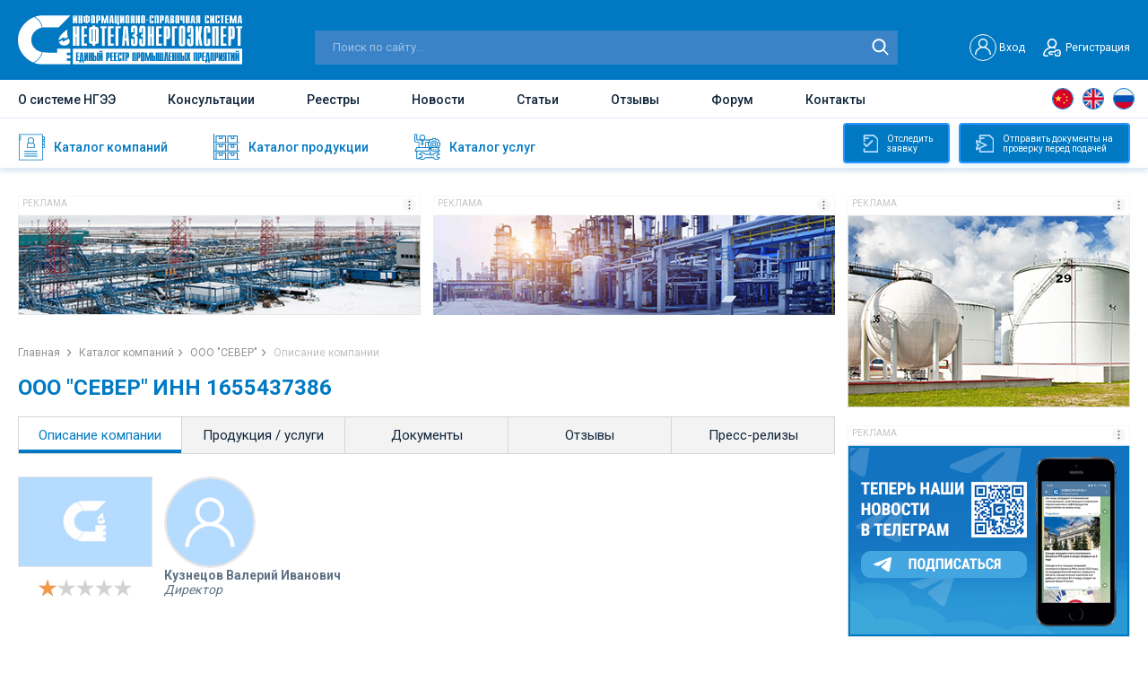

--- FILE ---
content_type: text/html; charset=UTF-8
request_url: https://ngee.ru/ooo-sever-10-3.html
body_size: 11839
content:
<!DOCTYPE html>
<html lang="ru">
<head>
    <base href="https://ngee.ru/"/>
<meta http-equiv="Content-Type" content="text/html; charset=UTF-8" /> 

<!--[if lt IE 9]><script src="http://html5shiv.googlecode.com/svn/trunk/html5.js"></script><![endif]-->

<meta name="viewport" content="width=device-width, initial-scale=1.0, user-scalable=no" />
<meta name="format-detection" content="telephone=no" />
<link href="./css/jquery.fancybox.min.css" rel="stylesheet">
<link href="/css/flexboxgrid.min.css" rel="stylesheet">
<link href="https://fonts.googleapis.com/css2?family=Roboto:wght@400;500;700&display=swap" rel="stylesheet">
<link href="./css/style.css" rel="stylesheet">
<link href="./css/slick.css" rel="stylesheet">
<link href="/css/new.css" rel="stylesheet">

<link rel="stylesheet" href="./css/response_1380.css" media="(max-width: 1380px)">
<link rel="stylesheet" href="./css/response_1279.css" media="(max-width: 1279px)">
<link rel="stylesheet" href="./css/response_1023.css" media="(max-width: 1023px)">
<link rel="stylesheet" href="./css/response_767.css" media="(max-width: 767px)">
<link rel="stylesheet" href="./css/response_650.css" media="(max-width: 650px)">
<link rel="stylesheet" href="./css/response_480.css" media="(max-width: 480px)">


<title>ООО "СЕВЕР" ИНН 1655437386 - Нефтегазэнергоэксперт</title>

<meta name="keywords" content='ООО "СЕВЕР" '  />
<meta name="description" content='Информация про ООО "СЕВЕР" (ИНН 1655437386, Директор Кузнецов Валерий Иванович). Направления в структуре НГЭЭ: Строительство и ремонт' />
<meta name="ip" content="18.216.216.236" />
<link rel="apple-touch-icon-precomposed" sizes="57x57" href="assets/cache/images/img/favicon1-57x57-4ea.png"/>
<link rel="apple-touch-icon-precomposed" sizes="144x144" href="assets/cache/images/img/favicon1-144x144-cd2.png"/>
<link rel="apple-touch-icon-precomposed" sizes="72x72" href="assets/cache/images/img/favicon1-72x72-e3d.png"/>
<link rel="apple-touch-icon-precomposed" sizes="144x144" href="assets/cache/images/img/favicon1-144x144-cd2.png"/>
<link rel="apple-touch-icon-precomposed" sizes="60x60" href="assets/cache/images/img/favicon1-60x60-f8e.png"/>
<link rel="apple-touch-icon-precomposed" sizes="120x120" href="assets/cache/images/img/favicon1-120x120-dd9.png"/>
<link rel="apple-touch-icon-precomposed" sizes="76x76" href="assets/cache/images/img/favicon1-76x76-476.png"/>
<link rel="apple-touch-icon-precomposed" sizes="152x152" href="assets/cache/images/img/favicon1-152x152-dba.png"/>
<link rel="icon" type="image/png" sizes="32x32" href="assets/cache/images/img/favicon1-32x32-06c.png"/>
<link rel="icon" type="image/png" sizes="16x16" href="assets/cache/images/img/favicon1-16x16-06f.png"/>
<link rel="icon" type="image/png" sizes="96x96" href="assets/cache/images/img/favicon1-96x96-3cb.png"/>
<link rel="icon" type="image/png" sizes="128x128" href="assets/cache/images/img/favicon1-128x128-bd2.png"/>
<link rel="icon" type="image/png" sizes="196x196" href="assets/cache/images/img/favicon1-196x196-195.png"/>
<meta name="msapplication-TileColor" content="#FFFFFF" />
<meta name="msapplication-TileImage" content="assets/cache/images/img/favicon1-144x144-cd2.png" />
<meta name="msapplication-square70x70logo" content="assets/cache/images/img/favicon1-70x70-2a8.png"/>
<meta name="msapplication-square150x150logo" content="assets/cache/images/img/favicon1-150x150-e5d.png"/>
<meta name="msapplication-square310x310logo" content="assets/cache/images/img/favicon1-310x310-7ae.png"/>
<link rel="shortcut icon" href="assets/cache/images/img/favicon1-16x16-07e.ico" type="image/x-icon">

<link rel="icon" href="assets/cache/images/img/favicon1-16x16-07e.ico" type="image/x-icon">

<link rel="icon" href="favicon1-16x16-07e.ico" type="image/x-icon">


<link rel="canonical" href="https://ngee.ru/ooo-sever-10-3.html" />



<!-- Global site tag (gtag.js) - Google Analytics -->
<script async src="https://www.googletagmanager.com/gtag/js?id=G-8117TKLH15"></script>
<script>
  window.dataLayer = window.dataLayer || [];
  function gtag(){dataLayer.push(arguments);}
  gtag('js', new Date());

  gtag('config', 'G-8117TKLH15');
</script>


<!-- Yandex.Metrika counter -->
<script type="text/javascript" >
   (function(m,e,t,r,i,k,a){m[i]=m[i]||function(){(m[i].a=m[i].a||[]).push(arguments)};
   m[i].l=1*new Date();k=e.createElement(t),a=e.getElementsByTagName(t)[0],k.async=1,k.src=r,a.parentNode.insertBefore(k,a)})
   (window, document, "script", "https://mc.yandex.ru/metrika/tag.js", "ym");

   ym(84168043, "init", {
        clickmap:true,
        trackLinks:true,
        accurateTrackBounce:true,
        webvisor:true
   });
</script>
<noscript><div><img src="https://mc.yandex.ru/watch/84168043" style="position:absolute; left:-9999px;" alt="" /></div></noscript>
<!-- /Yandex.Metrika counter -->

	<link href="css/jquery.rateyo.min.css" rel="stylesheet">	
	<link rel="stylesheet" type="text/css" href="/assets/snippets/jot/css/tree.css" />
	<script type="text/javascript" src="/assets/snippets/jot/js/tree.js"></script>
</head>
<body>
<div class="wrapper">
	<header class="header">
		<div class="header-top">

	<div class="container flex align-items-end justify-content-between">
		<a href="javascript:void(0)" class="icon-menu"></a>
		<a href="./" class="logo"><img src="img/logo__header.svg" alt="img" class="lozad logo__header"></a>
		
		<div itemscope itemtype="https://schema.org/WebSite" class="search-block">
			<meta itemprop="url" content="https://ngee.ru/" />
			<form class="form-search" method="get" action="search.html" itemprop="potentialAction" itemscope itemtype="https://schema.org/SearchAction">
				<meta itemprop="target"  content="https://ngee.ru/search.html?text=234{text}"/>
				<input type="text" itemprop="query-input"  placeholder="Поиск по сайту..." name="text">
				<input type="submit" value="">
			</form>		
		</div>	

		
		<div class="header-top_right flex align-items-center">
		
			
			<div class="header__user" id="non_auth_block" style="display:block;">
				<a href="#modal-login" data-fancybox=""  data-options="{&quot;touch&quot;: false, &quot;clickSlide&quot;: false, &quot;clickOutside&quot;: false}" class="header__user-login flex align-items-center">
					<span class="user-login-block1"><img src="/img/user__login.svg" alt="User"></span>
					<span class="user-login-block2">Вход</span>
					
				</a>
				
				<a href="#modal-registrations" data-fancybox=""  data-options="{&quot;touch&quot;: false, &quot;clickSlide&quot;: false, &quot;clickOutside&quot;: false}" class="header__user-registration flex align-items-center"><i></i>Регистрация</a>
			</div>
			
			<div class="header__user" id="auth_block" style="display:none;">
				<a rel="nofollow noopener" href="profile.html" class="header__user-login flex align-items-center">
					<i style="background:url(assets/cache/images/assets/snippets/phpthumb/noimage-32x32-d19.png) no-repeat center;"></i><span></span>
				</a>
				<a rel="nofollow noopener" href="/?exit" id="user_logout" class="user-loggedOut"></a>
			</div>
			
			
			<div class="menu-mobile">
				<ul>
					<li><a href="about.html">О системе НГЭЭ</a></li>
					<li><a href="consultations.html">Консультации</a></li>
					<li><a href="registries.html">Реестры</a></li>				
					<li><a href="news.html">Новости</a></li>
					<li><a href="article.html">Статьи</a></li>					
					<li><a href="otzyvy.html">Отзывы</a></li>
					<li><a href="forum.html">Форум</a></li>
					<li><a href="contacts.html">Контакты</a></li>
				</ul>
			</div>
			
		</div>
		
		
	</div>
</div>
		<div class="header-main">
	<div class="container flex align-items-center justify-content-between">			
		<div class="nav">			
			<ul>
				<li class=""><a href="about.html">О системе НГЭЭ</a></li>
				<li class=""><a href="consultations.html">Консультации</a></li>
				<li class=""><a href="registries.html">Реестры</a></li>			
				<li class=""><a href="news.html">Новости</a></li>
				<li class=""><a href="article.html">Статьи</a></li>				
				<li class=""><a href="otzyvy.html">Отзывы</a></li>
				<li class=""><a href="forum.html" rel="nofollow noopener" target="_blank">Форум</a></li>
				<li class=""><a href="contacts.html">Контакты</a></li>
			</ul>
		</div>		

		<div itemscope itemtype="https://schema.org/WebSite" class="search-mobile">
			<meta itemprop="url" content="https://ngee.ru/" />
			<form class="form-search" method="get" action="search.html" itemprop="potentialAction" itemscope itemtype="https://schema.org/SearchAction">
				<meta itemprop="target"  content="https://ngee.ru/search.html?text=234{text}"/>
				<input type="text" itemprop="query-input"  placeholder="Поиск по сайту..." name="text">
				<input type="submit" value="">
			</form>		
		</div>			
		
		<ul class="header-languages language">
			<li><a href="javascript:void(0)" class="languages__china" data-google-lang="zh-CN"></a></li>
			<li><a href="javascript:void(0)" class="languages__uk" data-google-lang="en"></a></li>
			<li><a href="javascript:void(0)" class="languages__russia" data-google-lang="ru"></a></li>
		</ul>
		
	</div>
</div>
		<div class="header-bottom">
	<div class="container">
		
		<ul class="header-bottom-nav">
			<a href="companies.html" class="header-bottom-nav__item ">
				<span class="header-bottom-nav__img header-bottom-nav__img-1"></span>
				<span class="header-bottom-nav__text">Каталог компаний</span>
				<i class="nav-arrow_right"></i>
			</a>
			<a href="katalog-produkcii.html" class="header-bottom-nav__item ">
				<span class="header-bottom-nav__img header-bottom-nav__img-2"></span>
				<span class="header-bottom-nav__text">Каталог продукции</span>
				<i class="nav-arrow_right"></i>
			</a>
			<a href="katalog-uslug.html" class="header-bottom-nav__item ">
				<span class="header-bottom-nav__img header-bottom-nav__img-3"></span>
				<span class="header-bottom-nav__text">Каталог услуг</span>
				<i class="nav-arrow_right"></i>
			</a>
		</ul>
		
		<div class="block-main__right">
			<a rel="nofollow noopener" href="login-bage.html" target="_blank" class="btn_track-application btn_track"><i></i>Отследить<br> заявку</a>
			<a rel="nofollow noopener" href="login-bage.html" target="_blank" class="btn_submit-document btn_track"><i></i>Отправить документы на<br> проверку перед подачей</a>
		</div>
		
	</div>
</div>
		
	</header>
	
	

<div itemscope itemtype="http://schema.org/Organization" style="display:none;">
    <span itemprop="name">ООО "СЕВЕР"</span>
	<span itemprop="address" itemscope itemtype="http://schema.org/PostalAddress">
						<meta itemprop="streetAddress" content=" КАЗАНЬ Г, ВИШНЕВСКОГО УЛ, Д. 51, ПОМЕЩ. 1007, ОФИС 40">
						<meta itemprop="postalCode" content="Республика Татарстан (Татарстан) ">
						<meta itemprop="addressLocality" content=" ГОРОД КАЗАНЬ Г.О.">
    				</span>	<span itemprop="telephone"></span><a rel="nofollow noopener" href="http://" itemprop="url"></a>
	
	

	<span itemprop="description">Информация про ООО "СЕВЕР" (ИНН 1655437386, Директор Кузнецов Валерий Иванович). Направления в структуре НГЭЭ: Строительство и ремонт.</span>

</div>	
	
	
	<div class="content"> 
		<div class="content-block">
			<div class="container">
				
				<div class="main">
					<div class="baner-wrap">
	<div href="gobanner?id=13&erid=" class="baner click-banner" target="_blank"><div class="block-slide-header"><div class="block-slide-title">Реклама</div><div class="block-slide-image" data-tippy-content="&lt;div&gt;Рекламодатель: &lt;span&gt;&lt;/span&gt;&lt;/div&gt;
&lt;div&gt;ИНН: &lt;span&gt;&lt;/span&gt;&lt;/div&gt;
&lt;div&gt;erid: &lt;span&gt;&lt;/span&gt;&lt;/div&gt;"><img src="/img/img-reklama-icon.jpg" alt="Реклама"></div></div><div class="block-slide-body"><img src="assets/images/banners/1645798168.jpg" class="lozad" title="Единый Реестр подрядчиков, поставщиков, оборудования и материалов для групп «Газпром» и «Транснефть» " alt="Единый Реестр подрядчиков, поставщиков, оборудования и материалов для групп «Газпром» и «Транснефть» "></div></div><div href="gobanner?id=12&erid=" class="baner click-banner" target="_blank"><div class="block-slide-header"><div class="block-slide-title">Реклама</div><div class="block-slide-image" data-tippy-content="&lt;div&gt;Рекламодатель: &lt;span&gt;&lt;/span&gt;&lt;/div&gt;
&lt;div&gt;ИНН: &lt;span&gt;&lt;/span&gt;&lt;/div&gt;
&lt;div&gt;erid: &lt;span&gt;&lt;/span&gt;&lt;/div&gt;"><img src="/img/img-reklama-icon.jpg" alt="Реклама"></div></div><div class="block-slide-body"><img src="assets/images/banners/1645798012.jpg" class="lozad" title="Единый Реестр подрядчиков, поставщиков, оборудования и материалов для групп «Газпром» и «Транснефть» " alt="Единый Реестр подрядчиков, поставщиков, оборудования и материалов для групп «Газпром» и «Транснефть» "></div></div>	
</div>

					<div class="breadcrumps"> 
						<ul>  
							<li><a href="./">Главная </a></li>
							<li><a href="companies.html">Каталог компаний</a></li>
							<li><a href="ooo-sever-10-3.html">ООО "СЕВЕР"</a></li>
							<li>Описание компании</li>
						</ul>
					</div>

					<h1 class="blue mini">ООО "СЕВЕР" ИНН 1655437386</h1>

					<div class="tabs-links">
						<ul class="tabs-links__caption">
							<li  class="active"><a href="ooo-sever-10-3.html">Описание компании</a></li>
							<li ><a href="/ooo-sever-10-3-company-services.html">Продукция / услуги</a></li>
							<li ><a href="/ooo-sever-10-3-company-docs.html">Документы</a></li>
							<li ><a href="/ooo-sever-10-3-company-reviews.html">Отзывы</a></li>
							<li ><a href="/ooo-sever-10-3-company-press-relise.html">Пресс-релизы</a></li>
							<!--<li ><a href="/ooo-sever-10-3-company-comments.html">Комментарии</a></li>-->
						</ul>

						<div class="tabs__content active">
							<div class="company-about" id="company_about" data-type="0">	
	<div class="company-item__left">
		<div class="company-item__img">
			
			<img src="/images/plug/image__zaglushka__3.jpg" alt="img" class="lozad">
		</div>
		
		
		
		<div class="company-item__raiting">
			<div class="product__raiting-done"  data-rateyo-rating="1" data-rateyo-read-only="true"></div>
		</div>
	</div>
	
	<div class="company-item__right">
		<div class="company-user">
			<div class="company-user__img" style="margin:0;padding-left:0;width:auto;height:auto;">
				
			<img src="./img/company-user-2.svg" alt="img" class="lozad" style="width:100px;height:100px;border-radius:50%;">
			</div>
			
			
			<div class="company-user__name">Кузнецов Валерий Иванович</div>
			<div class="company-user__profession">Директор</div>			
			
			
		</div>
		<div class="company-item__bottom-list">
			
			
			
			<!--ul class="company-languages">
				<li><a href="javascript:void(0)" class="languages__russia"></a></li>
				</ul>
			<a href="javascript:void(0)"><img src="img/4_12.svg" alt="img" class="lozad"></a-->
			
		</div>
		
	</div>
	<div class="company-informations">
	
		<div class="for-btn for-btn-2">
			<div class="for-btn-wrap">
				<span class="for-btn__title">Общие сведения</span>
			</div>
		</div>
		<div class="company-informations__box">
			<div class="attentions-text" id="attention_message" style="color: #f34040;font-weight: 700;"><i></i>ВОЗМОЖНОСТИ ООО "СЕВЕР" НЕ ПОДТВЕРЖДЕНЫ<br>ООО "СЕВЕР" включено в Единый реестр промышленных предприятий на базе Информационно-справочной системы (ИСС) «НЕФТЕГАЗЭНЕРГОЭКСПЕРТ».
ООО "СЕВЕР" не предоставило информацию о своей деятельности и возможностях.


</div>
			<script>
				document.addEventListener('DOMContentLoaded', function () {
				    var confirmed = '';
				    var show_message = '';
								
				    if (confirmed !== '1' && show_message === '1') {
				        document.getElementById('attention_message').style.display = 'none';
				    }
				});
			</script>
			
			
			<div class="company-info-table">
				<div class="company-info-table__row">
					<div class="company-info-table__col company-info-table__col_1">Направления в структуре НГЭЭ</div>
					<div class="company-info-table__col company-info-table__col_2"><p>Строительство и ремонт</p></div>
				</div>
				
				<div class="company-info-table__row">
					<div class="company-info-table__col company-info-table__col_1">Основной вид деятельности (ОКВЭД)</div>
					<div class="company-info-table__col company-info-table__col_2">41.20 Строительство жилых и нежилых зданий</div>
				</div>
				
				
	<div class="company-info-table__row">
		<div class="company-info-table__col company-info-table__col_1">Сокращенное наименование</div>
		<div class="company-info-table__col company-info-table__col_2">ООО "СЕВЕР"</div>
	</div>
	<div class="company-info-table__row">
		<div class="company-info-table__col company-info-table__col_1">Полное наименование</div>
		<div class="company-info-table__col company-info-table__col_2">Общество с ограниченной ответственностью "СЕВЕР"</div>
	</div>
	<div class="company-info-table__row">
		<div class="company-info-table__col company-info-table__col_1">Юридический адрес</div>
		<div class="company-info-table__col company-info-table__col_2">Республика Татарстан (Татарстан) , ГОРОД КАЗАНЬ Г.О., КАЗАНЬ Г, ВИШНЕВСКОГО УЛ, Д. 51, ПОМЕЩ. 1007, ОФИС 40</div>
	</div>
	<div class="company-info-table__row">
		<div class="company-info-table__col company-info-table__col_1">Фактический адрес</div>
		<div class="company-info-table__col company-info-table__col_2">Республика Татарстан (Татарстан) , ГОРОД КАЗАНЬ Г.О., КАЗАНЬ Г, ВИШНЕВСКОГО УЛ, Д. 51, ПОМЕЩ. 1007, ОФИС 40</div>
	</div>
	<div class="company-info-table__row">
		<div class="company-info-table__col company-info-table__col_1">Почтовый адрес</div>
		<div class="company-info-table__col company-info-table__col_2">Республика Татарстан (Татарстан) , ГОРОД КАЗАНЬ Г.О., КАЗАНЬ Г, ВИШНЕВСКОГО УЛ, Д. 51, ПОМЕЩ. 1007, ОФИС 40</div>
	</div>
				
			</div>
						
		</div>
		<a name="finance"></a>
		<div id="inn_company_info">
	
		 <strong>ИНН</strong> 1655437386<div class="company-informations__box"><p class="p-12"></p></div>
			
		
		
		</div>
		
		<div class="company-informations__box" id="company_data_1">
			
			<p class="p-16">Дата регистрации: <strong>06.05.2020</strong></p>		
			
			<p><strong>Руководитель Юридического Лица:</strong></p>
			<ul>
				<li>Директор <span class="p-16">Кузнецов Валерий Иванович</span></li>
				<li>ИНН , действует с  </li>
			</ul>
			
			<div id="uchred">
			<p><strong>Учредители (0): </strong></p>
			
			<p>Уставный капитал:  руб.</p>
			<ul class="p-16"></ul>
			<ul class="p-16"></ul>
			</div>
			
			<script>
				document.addEventListener('DOMContentLoaded', function () {
				    var uchred = '';
								
				    if (uchred === '1') {
				        document.getElementById('uchred').style.display = 'none';
				    }
				});
			</script>
			
			<div id="aboutcompanyinfo">
			<p><strong>Связанные компании, cудебные дела, исполнительные производства:</strong></p>	
			
			<div class="about-company-hide">
					
				
				
				
				<p><strong>Руководитель:</strong></p>
				<ul>
					<li><strong>0</strong></li>
				</ul>
				
				<p><strong>Учредитель: </strong></p>
				<ul>
					<li><strong>0</strong> </li>
				</ul>
				
				<p><strong>ИП:</strong></p>
				<ul>
					<li><strong>0</strong></li>				
				</ul>
				
				<p>ООО "СЕВЕР" ИНН 1655437386 (аффилированность)</p> 
				
				<ul>
					<li>Учреждённые: <strong>0</strong> </li>
					<li>Представительства: <strong>0</strong> </li>
					<li>Управляемые: <strong>0</strong> </li>
					<li>Филиалы: <strong>0</strong> </li>
				</ul>
				
				<p class="p-attentions p-16"><strong>Судебные дела : </strong> <strong class="mini_text"></strong></p>
				

				
				<p class="p-attentions p-16"><strong>Исполнительные производства ООО "СЕВЕР":</strong></p> 
				<ul>    
					<li>найдено по наименованию и адресу (возможны совпадения): <strong></strong> </li>
				</ul>
				
				<p><strong>Основной вид деятельности: </strong></p>
				<ul>    
					<li><strong>41.20</strong> Строительство жилых и нежилых зданий</li>
					<li>Дополнительные виды деятельности: <strong>0</strong></li>
				</ul>
				
				<section></section>
				<p><strong>Данные реестра субъектов МСП: </strong></p>
				<ul>    
					<li>Критерий организации:  </li>
				</ul>
				
				<p><strong>Налоговый орган: </strong></p>
				<ul>    
					<li> </li>
					<li>Дата постановки на учет:  </li>
				</ul>
				
				
				
				
				
				
				
			</div>
			<a href="javascript:void(0)" class="btn btn-more_down btn-about-company show">Показать<i></i></a>
			<a href="javascript:void(0)" class="btn btn-more_up btn-about-company">Скрыть<i></i></a>
		</div>
		</div>
		<script>
				document.addEventListener('DOMContentLoaded', function () {
				    var about = '';
					var uchred = '';
					var fin = '';
								
				    if (about === '1') {
				        document.getElementById('aboutcompanyinfo').style.display = 'none';
				    }
			    if (fin === '1') {
				        document.getElementById('finance').style.display = 'none';
				    }					
				});
		</script>
		
		<div class="company-informations__box company-informations__box-2" id="finance">
			<p><strong>Финансовая отчётность ООО "СЕВЕР" (По данным РОССТАТ): </strong></p>
			
			<p>Основные показатели отчетности за  год (по данным ФНС): </p>
			<ul>                                         
				<li class="p-16"><strong><span class="big-text-title">сумма доходов</span>: 17 073 000,00 руб. </strong></li>
				<li class="p-16"><strong><span class="big-text-title">сумма расходов</span>: - руб. </strong></li>
			</ul>
								
			</ul>
		</div>	
	    <script>
				document.addEventListener('DOMContentLoaded', function () {
				    var fin = '';
								
				    if (fin === '1') {
				        document.getElementById('company_data_2').style.display = 'none';
						document.getElementById('company_data_1').style.border = '0 solid transparent';
				    }
				});
		</script>
		
	
		
		
		<div class="for-btn for-btn-2">
			<div class="for-btn-wrap">
				<span class="for-btn__title">Как нас найти</span>
			</div>
		</div>
		<p style="font-size:14px;">Адрес: Республика Татарстан (Татарстан) , ГОРОД КАЗАНЬ Г.О., КАЗАНЬ Г, ВИШНЕВСКОГО УЛ, Д. 51, ПОМЕЩ. 1007, ОФИС 40</p>
		<div id="map"></div>
	</div>
</div>

<script>
	document.addEventListener('DOMContentLoaded', function () {
		var company_data_1 = document.getElementById('company_data_1');
		var company_data_2 = document.getElementById('company_data_2');
		var inn_company_info = document.getElementById('inn_company_info');
		var type = document.getElementById('company_about').getAttribute('data-type');
								
		if (type === '1') {
		    company_data_1.style.display = 'none';
		    company_data_2.style.display = 'none';
			inn_company_info.style.display = 'none';
		}
	});
</script>
							
						</div>
						
						<div class="comment-block info-comment-block">
							<a href="javascript:void(0)" class="comment-link"><span>Комментарии <i></i></span></a>
							<div class="comment-wrap">	
								
							</div>
						</div>
						
					</div>
				</div>
				
				<div class="aside">
					<div href="gobanner?id=420&erid=" class="baner-aside click-banner" target="_blank"><div class="block-slide-header"><div class="block-slide-title">Реклама</div><div class="block-slide-image" data-tippy-content="&lt;div&gt;Рекламодатель: &lt;span&gt;&lt;/span&gt;&lt;/div&gt;
&lt;div&gt;ИНН: &lt;span&gt;&lt;/span&gt;&lt;/div&gt;
&lt;div&gt;erid: &lt;span&gt;&lt;/span&gt;&lt;/div&gt;"><img src="/img/img-reklama-icon.jpg" alt="Реклама"></div></div><div class="block-slide-body"><img src="assets/images/banners/1751621285.jpg" class="lozad" title="Единый реестр промышленных предприятий. База подрядчиков и поставщиков нефтегазовой отрасли, ТЭК, промышленности" alt="Единый реестр промышленных предприятий. База подрядчиков и поставщиков нефтегазовой отрасли, ТЭК, промышленности"></div></div><div href="gobanner?id=322&erid=" class="baner-aside click-banner" target="_blank"><div class="block-slide-header"><div class="block-slide-title">Реклама</div><div class="block-slide-image" data-tippy-content="&lt;div&gt;Рекламодатель: &lt;span&gt;&lt;/span&gt;&lt;/div&gt;
&lt;div&gt;ИНН: &lt;span&gt;&lt;/span&gt;&lt;/div&gt;
&lt;div&gt;erid: &lt;span&gt;&lt;/span&gt;&lt;/div&gt;"><img src="/img/img-reklama-icon.jpg" alt="Реклама"></div></div><div class="block-slide-body"><img src="assets/images/banners/1693412523.gif" class="lozad" title="Новостной Телеграм-канал" alt="Новостной Телеграм-канал"></div></div><div href="gobanner?id=419&erid=" class="baner-aside click-banner" target="_blank"><div class="block-slide-header"><div class="block-slide-title">Реклама</div><div class="block-slide-image" data-tippy-content="&lt;div&gt;Рекламодатель: &lt;span&gt;&lt;/span&gt;&lt;/div&gt;
&lt;div&gt;ИНН: &lt;span&gt;&lt;/span&gt;&lt;/div&gt;
&lt;div&gt;erid: &lt;span&gt;&lt;/span&gt;&lt;/div&gt;"><img src="/img/img-reklama-icon.jpg" alt="Реклама"></div></div><div class="block-slide-body"><img src="assets/images/banners/1751621316.jpg" class="lozad" title="Единый реестр промышленных предприятий. База подрядчиков и поставщиков нефтегазовой отрасли, ТЭК, промышленности" alt="Единый реестр промышленных предприятий. База подрядчиков и поставщиков нефтегазовой отрасли, ТЭК, промышленности"></div></div><div href="gobanner?id=418&erid=" class="baner-aside click-banner" target="_blank"><div class="block-slide-header"><div class="block-slide-title">Реклама</div><div class="block-slide-image" data-tippy-content="&lt;div&gt;Рекламодатель: &lt;span&gt;&lt;/span&gt;&lt;/div&gt;
&lt;div&gt;ИНН: &lt;span&gt;&lt;/span&gt;&lt;/div&gt;
&lt;div&gt;erid: &lt;span&gt;&lt;/span&gt;&lt;/div&gt;"><img src="/img/img-reklama-icon.jpg" alt="Реклама"></div></div><div class="block-slide-body"><img src="assets/images/banners/1751621078.jpg" class="lozad" title="Единый реестр промышленных предприятий. База подрядчиков и поставщиков нефтегазовой отрасли, ТЭК, промышленности" alt="Единый реестр промышленных предприятий. База подрядчиков и поставщиков нефтегазовой отрасли, ТЭК, промышленности"></div></div><div href="gobanner?id=417&erid=" class="baner-aside click-banner" target="_blank"><div class="block-slide-header"><div class="block-slide-title">Реклама</div><div class="block-slide-image" data-tippy-content="&lt;div&gt;Рекламодатель: &lt;span&gt;&lt;/span&gt;&lt;/div&gt;
&lt;div&gt;ИНН: &lt;span&gt;&lt;/span&gt;&lt;/div&gt;
&lt;div&gt;erid: &lt;span&gt;&lt;/span&gt;&lt;/div&gt;"><img src="/img/img-reklama-icon.jpg" alt="Реклама"></div></div><div class="block-slide-body"><img src="assets/images/banners/1751620920.jpg" class="lozad" title="Единый реестр промышленных предприятий. База подрядчиков и поставщиков нефтегазовой отрасли, ТЭК, промышленности" alt="Единый реестр промышленных предприятий. База подрядчиков и поставщиков нефтегазовой отрасли, ТЭК, промышленности"></div></div><div href="gobanner?id=426&erid=" class="baner-aside click-banner" target="_blank"><div class="block-slide-header"><div class="block-slide-title">Реклама</div><div class="block-slide-image" data-tippy-content="&lt;div&gt;Рекламодатель: &lt;span&gt;&lt;/span&gt;&lt;/div&gt;
&lt;div&gt;ИНН: &lt;span&gt;&lt;/span&gt;&lt;/div&gt;
&lt;div&gt;erid: &lt;span&gt;&lt;/span&gt;&lt;/div&gt;"><img src="/img/img-reklama-icon.jpg" alt="Реклама"></div></div><div class="block-slide-body"><img src="assets/images/banners/1760904693.jpg" class="lozad" title="Единый реестр промышленных предприятий. База подрядчиков и поставщиков нефтегазовой отрасли, ТЭК, промышленности" alt="Единый реестр промышленных предприятий. База подрядчиков и поставщиков нефтегазовой отрасли, ТЭК, промышленности"></div></div>
<h3>Новости</h3>

<div class="aside-news">
	<div class="aside-news-item">
	<div class="aside-news-item__img"><img src="assets/cache/images/news/2023_05/1_%2821%29-128x128-8a2.jpg" alt='АТГС подвела итоги 2025 года' class="lozad loaded" data-loaded="true"></div>
	<div class="aside-news-item__content">
		<div class="aside-news-item__date">16.01.2026</div>
		<a href="/atgs-podvela-itogi-2025-goda.html" class="aside-news-item__title">АТГС подвела итоги 2025 года</a>
	</div>
</div><div class="aside-news-item">
	<div class="aside-news-item__img"><img src="assets/cache/images/news/2026_01/2%285%29-128x128-1eb.jpg" alt='Закупка и запрос технико-коммерческого предложения от ООО «БКН-Проект» на 16 января 2026 года' class="lozad loaded" data-loaded="true"></div>
	<div class="aside-news-item__content">
		<div class="aside-news-item__date">16.01.2026</div>
		<a href="/zakupka-i-zapros-tehniko-kommercheskogo-predlozheniya-ot-ooo-bkn-proekt-na-16-yanvarya-2026-goda.html" class="aside-news-item__title">Закупка и запрос технико-коммерческого предложения от ООО «БКН-Проект» на 16 января 2026 года</a>
	</div>
</div><div class="aside-news-item">
	<div class="aside-news-item__img"><img src="assets/cache/images/news/2026_01/2%284%29-128x128-2b1.jpg" alt='Закупка и запрос технико-коммерческого предложения от ООО «Релейная защита и Автоматика (РЗА)» на 15 января 2026 года' class="lozad loaded" data-loaded="true"></div>
	<div class="aside-news-item__content">
		<div class="aside-news-item__date">15.01.2026</div>
		<a href="/zakupka-i-zapros-tehniko-kommercheskogo-predlozheniya-ot-ooo-relejnaya-zashhita-i-avtomatika-rza-na-15-yanvarya-2026-goda.html" class="aside-news-item__title">Закупка и запрос технико-коммерческого предложения от ООО «Релейная защита и Автоматика (РЗА)» на 15 января 2026 года</a>
	</div>
</div><div class="aside-news-item">
	<div class="aside-news-item__img"><img src="assets/cache/images/news/2026_01/1_-128x128-63c.jpg" alt='В Казахстане предлагают задуматься об альтернативе КТК для экспорта нефти' class="lozad loaded" data-loaded="true"></div>
	<div class="aside-news-item__content">
		<div class="aside-news-item__date">14.01.2026</div>
		<a href="/v-kazahstane-predlagayut-zadumatsya-ob-alternative-ktk-dlya-eksporta-nefti.html" class="aside-news-item__title">В Казахстане предлагают задуматься об альтернативе КТК для экспорта нефти</a>
	</div>
</div><div class="aside-news-item">
	<div class="aside-news-item__img"><img src="assets/cache/images/company/kartinka_dlya_isklyuchennyh_iz_bazy_kvadratnaya%281%29-128x128-0c1.jpg" alt='Исключены из Единого Реестра промышленных предприятий с 27.11.2025 г. по 14.01.2026 г.' class="lozad loaded" data-loaded="true"></div>
	<div class="aside-news-item__content">
		<div class="aside-news-item__date">14.01.2026</div>
		<a href="/isklyucheny-iz-edinogo-reestra-promyshlennyh-predpriyatij-s-27112025-g-po-14012026-g.html" class="aside-news-item__title">Исключены из Единого Реестра промышленных предприятий с 27.11.2025 г. по 14.01.2026 г.</a>
	</div>
</div>
</div>

<div class="aside-row">
	<a href="#footer" class="aside-link-subcribe text-additiona_blue"><strong>Подписаться на новости</strong></a>
</div>

<h3>Компании на карте</h3>
<a href="map.html" class="map-aside">
	<img src="img/aside-map.jpg" alt="img" class="lozad loaded" data-loaded="true">
</a>

<h3>Вопросы и ответы</h3>
<div class="aside-news-forum">
	<div class="aside-news-forum-item">
		<a href="/voprosy-i-otvety.html" class="aside-news-forum-item__title">Продление экспертного заключения "Газпрома" по ДТОиР</a>
		<p>Мы писали заявку на продление разрешительного документа на ДТОиР в декабре 2018 года, нам тоже отказали. Почему отказали я не смог выяснить. Заказчик ...</p>
	</div>
	
	<div class="aside-news-forum-item">
		<a href="/voprosy-i-otvety.html" class="aside-news-forum-item__title">Сертификация в СДС ИНТЕРГАЗСЕРТ продукция и СМК</a>
		<p>Никто не обещал, что сертификация в СДС ИНТЕРГАЗСЕРТ - это легко и бюджетно! Если вы хотите поставлять продукцию в "Газпром" - никуда не ден...</p>
	</div>
	<div class="aside-news-forum-item">
		<a href="/voprosy-i-otvety.html" class="aside-news-forum-item__title">Сертификация строительных работ (услуг) в СДС ИНТЕРГАЗСЕРТ</a>
		<p>Да вот непонятно, отменили или нет. Я создал новую тему по этому поводу.... </p>
	</div>
	<div class="aside-news-forum-item">
		<a href="/voprosy-i-otvety.html" class="aside-news-forum-item__title">Продление экспертного заключения "Газпрома" по ДТОиР</a>
		<p>Мы писали заявку на продление разрешительного документа на ДТОиР в декабре 2018 года, нам тоже отказали. Почему отказали я не смог выяснить. Заказчик ...</p>
	</div>
</div>
<div class="aside-row">
	<a href="voprosy-i-otvety.html" class="btn btn-more">Показать больше<i></i></a>
</div>

<div href="gobanner?id=423&erid=" class="baner-aside click-banner" target="_blank"><div class="block-slide-header"><div class="block-slide-title">Реклама</div><div class="block-slide-image" data-tippy-content="&lt;div&gt;Рекламодатель: &lt;span&gt;&lt;/span&gt;&lt;/div&gt;
&lt;div&gt;ИНН: &lt;span&gt;&lt;/span&gt;&lt;/div&gt;
&lt;div&gt;erid: &lt;span&gt;&lt;/span&gt;&lt;/div&gt;"><img src="/img/img-reklama-icon.jpg" alt="Реклама"></div></div><div class="block-slide-body"><img src="assets/images/banners/1751621466.jpg" class="lozad" title="Единый реестр промышленных предприятий. База подрядчиков и поставщиков нефтегазовой отрасли, ТЭК, промышленности" alt="Единый реестр промышленных предприятий. База подрядчиков и поставщиков нефтегазовой отрасли, ТЭК, промышленности"></div></div><div href="gobanner?id=422&erid=" class="baner-aside click-banner" target="_blank"><div class="block-slide-header"><div class="block-slide-title">Реклама</div><div class="block-slide-image" data-tippy-content="&lt;div&gt;Рекламодатель: &lt;span&gt;&lt;/span&gt;&lt;/div&gt;
&lt;div&gt;ИНН: &lt;span&gt;&lt;/span&gt;&lt;/div&gt;
&lt;div&gt;erid: &lt;span&gt;&lt;/span&gt;&lt;/div&gt;"><img src="/img/img-reklama-icon.jpg" alt="Реклама"></div></div><div class="block-slide-body"><img src="assets/images/banners/1751621425.jpg" class="lozad" title="Единый реестр промышленных предприятий. База подрядчиков и поставщиков нефтегазовой отрасли, ТЭК, промышленности" alt="Единый реестр промышленных предприятий. База подрядчиков и поставщиков нефтегазовой отрасли, ТЭК, промышленности"></div></div><div href="gobanner?id=421&erid=" class="baner-aside click-banner" target="_blank"><div class="block-slide-header"><div class="block-slide-title">Реклама</div><div class="block-slide-image" data-tippy-content="&lt;div&gt;Рекламодатель: &lt;span&gt;&lt;/span&gt;&lt;/div&gt;
&lt;div&gt;ИНН: &lt;span&gt;&lt;/span&gt;&lt;/div&gt;
&lt;div&gt;erid: &lt;span&gt;&lt;/span&gt;&lt;/div&gt;"><img src="/img/img-reklama-icon.jpg" alt="Реклама"></div></div><div class="block-slide-body"><img src="assets/images/banners/1751621382.jpg" class="lozad" title="Единый реестр промышленных предприятий. База подрядчиков и поставщиков нефтегазовой отрасли, ТЭК, промышленности" alt="Единый реестр промышленных предприятий. База подрядчиков и поставщиков нефтегазовой отрасли, ТЭК, промышленности"></div></div>

<div class="aside-row">
	<a href="ban.html" class="btn btn-more">Все баннеры<i></i></a>
</div>
				</div>
			</div>
		</div>
	</div>
</div>
<footer id="footer">
    <div class="footer-top">
        <div class="container"> 
            <ul>
                <li><a href="about.html">О СИТЕМЕ НГЭЭ</a></li>
                <li><a href="consultations.html">КОНСУЛЬТАЦИИ</a></li>
                <li><a href="registries.html">РЕЕСТРЫ</a></li>          
                <li><a href="news.html">НОВОСТИ</a></li>
                <li><a href="article.html">СТАТЬИ</a></li>				
                <li><a href="otzyvy.html">ОТЗЫВЫ</a></li>
                <li><a href="forum.html">ФОРУМ</a></li>
                <li><a href="contacts.html">КОНТАКТЫ </a></li>
            </ul>
        </div>
    </div>

    <div class="footer-main">
        <div class="container"> 
            <ul>
                <li><a href="companies.html">Каталог компаний</a></li>
                <li><a href="katalog-produkcii.html">Каталог продукции</a></li>
                <li><a href="katalog-uslug.html">Каталог услуг</a></li>
				
				<li><a href="/business-with-russia.html">Business with Russia</a></li>
				<li><a href="/business-with-russia-chinese.html">與俄羅斯的業務</a></li>				
            </ul>
            <ul>
                <li><a  rel="nofollow noopener" href="https://reestr-neftegaz.ru/" target="_blank">Единый Реестр «Газпром» и «Транснефть»</a></li>
                <li><a  rel="nofollow noopener" href="login-bage.html" target="_blank">Отправить документы на проверку перед подачей</a></li>
                <li><a  rel="nofollow noopener" href="login-bage.html" target="_blank">Отследить заявку</a></li>
				<li><a href="zaregistrirovannym-kompaniyam.html">Зарегистрированным компаниям</a></li>
				
            </ul>
            <ul>
                <li><a href="registration-ngee.html">Регистрация в НГЭЭ</a></li>
                <li><a href="map.html">Карта компаний</a></li>
				<li><a href="advertising.html">Реклама в ИСС НГЭЭ</a></li>
                <li><a href="ban.html">Баннеры</a></li>
				<li><a href="voprosy-i-otvety.html">Вопросы и ответы</a></li>
            </ul>     
            <div class="footer-subscribe">
                <div class="footer-subscribe__title">Подписка на новости</div>
                <form method="post" id="footer_subscribe_form">
                    <input type="email" name="email" placeholder="Введите ваш e-mail" required>
					<input type="hidden" name="ip" value="18.216.216.236">		
                    <input type="submit" value="Подписаться">
                </form>
            </div>
			
			<div class="wishes__block">
				
				<a href="#modal-wishes" data-fancybox class="btn btn-more wishes__a" data-options="{"touch": false, "clickSlide": false, "clickOutside": false}">Написать пожелания</a>
			</div>
			
<div class="col-sm-12" style="margin-top: 15px;display: flex;justify-content: end;">
<a rel="nofollow noopener" style="color: #fff;display: flex;align-items: center;justify-content: end;width: max-content;" href="https://iiivash.ru/" target="_blank" title="Разработка web-решений">
	Сделано в студии ivashov 
	<img src="/img/iiivash.png" alt="Разработка web-решений" style="width: 20px;">
</a>		
</div>
			
<div class="col-sm-12" style="margin-top: 5px;display: flex;justify-content: end;">
SEO-продвижение от <a rel="nofollow noopener" style="color: #fff;margin-left:5px;display: flex;align-items: center;justify-content: end;width: max-content;" href="https://ovva.ru/" target="_blank" title="SEO-продвижение от Ovva">Ovva</a>
</div>		
			

			
        </div>
    </div>

    <div class="footer-bottom">
        <div class="container"> 
            <a href="./" class="logo left"><img src="img/logo__header.svg" alt="img" class="img-footer lozad"></a>
            <div class="copyright">© 2006-2026 ИСС «Нефтегазэнергоэксперт» Все права защищены.</div>

    
        </div>
    </div>
</footer>



<script src="https://www.google.com/recaptcha/api.js"></script>

<div class="modal modal-form" id="modal-error-inn">
    <div class="block-content">
        <div>
        	<img src="/img/form_eroor_icon.png"  class="form_eroor_icon" alt="form_eroor_icon">
        </div>
		<p>
Добавление компаний в автоматическом режиме временно отключено. <br>
Мы добавим вашу компанию в течение короткого времени. <br>
Вы получите сообщение на email.</p>
    </div>
	<div class="modal-ajax"  id="modal-ajax-5">		
            <form method="post" id="error_inn_form">
                    <input type="hidden" name="email" value="">				    
                    <input type="submit" value="ОК">
             </form>		
	</div>
</div>

<div class="modal modal-form" id="modal-wishes">
    <div class="block-title">
        <h3>Написать пожелания</h3>
    </div>
	<div class="modal-ajax"  id="modal-ajax-4">		
            <form method="post" id="footer_subscribe_wishes">
                    <input type="email" name="email" placeholder="Введите ваш e-mail" required>
				    <textarea class="input__field--textarea" placeholder="Напишите сообщение" rows="6" name="text" required></textarea>
                    <input type="submit" value="Отправить">
             </form>		
	</div>
</div>

<div class="modal modal-form" id="confirmed_add_company">    
	<div style="text-align:center;">
		<!-- <p>Компания <span id="company_name"></span> добавлена. Вы можете заполнить дополнительные данные о компании. </p>
		<a href="#" class="btn" style="display: block;    padding: 10px;" id="adding_company">Перейти к редактированию</a> -->
		<p>После нажатия ОК ваша компания будет добавлена в базу и вы будете перенаправлены на страницу ее редактирования</p>
		<a href="#" class="btn" style="display: block; padding: 10px;" id="adding_company">ОК</a>
	</div>
</div>
<div class="modal modal-form" id="enter-please">    
	<div>
		<p><a href="#modal-registrations" data-fancybox=""  data-options="{&quot;touch&quot; : false}">Зарегистрируйтесь</a> или
			<a href="#modal-login" data-fancybox=""  data-options="{&quot;touch&quot; : false}">Войдите</a> на сайт, чтобы добавить <span id="enter-please-type">компанию</span>.</p>
	</div>
</div>
<div class="modal modal-form" id="modal-registrations">
    <div class="block-title">
        <h3>Регистрация в системе</h3>
    </div>
	

			
	
	<div class="modal-ajax" id="modal-ajax-1">
	<form method="post" action="">
	
		<input type="hidden" name="formid" value="register">
	    <input type="hidden" name="ip" value="">
	
        <div class="form-row">
            <input type="text" placeholder="ФИО* " name="fullname" value="" required/>
			
        </div>
        <div class="form-row">
            <input type="text" placeholder="Название организации*" name="organization_name" value=""required />
        </div>
        <div class="form-row">
            <input type="text" placeholder="Должность" name="post" value=""/>
        </div>

        <div class="form-row">
            <input type="text" placeholder="Город" name="city" value=""/>
        </div>

        <div class="form-row">
            <input type="text" placeholder="Телефон" name="phone" value=""/>
        </div>
        <div class="form-row">
            <input type="text" placeholder="Web-сайт" name="website" value=""/>
        </div>

        <div class="form-row">
            <input type="text" placeholder="E-mail*" name="email" value="" required/>
        </div>
	
		<div class="form-row">
			
		</div>
	
        <div class="form-row">
            <input type="password" placeholder="Пароль*" name="password" required/>
        </div>
		
        <div class="form-row">
            <input type="password" placeholder="Подтверждение пароля*" name="repeatPassword" required/>
        </div>  
	
		<div class="form-row">
			
			
		</div>
		
		 <div class="form-row form-group  " >
			<div id="register-recaptcha" class="g-recaptcha" data-sitekey="6Ldn9gQcAAAAACGv3WBY27Po36L-vH6pmcMarhIB" data-type="image" data-tabindex="0" data-size="normal" data-theme="light" data-callback="recaptcha_valid" data-expired-callback="recaptcha_exp" data-badge="bottomright"></div>
			
		</div>		
		
        <div class="form-row">
            <input type="submit" value="Зарегистрироваться" class="btn">
        </div>
		
        <div class="form-row">Нажимая на кнопку, Вы соглашаетесь на обработку персональных данных и соглашаетесь с <a href="politika-konfidencialnosti.html" title="Политика конфиденциальности">политикой конфиденциальности</a>.</div>		
		
        <p class="modal-text-info">Вам будет отправлено письмо на e-mail адрес, указанный при регистрации. После внимательного ознакомления с письмом, вы должны будете подтвердить регистрацию, пройдя по ссылке, указанной в письме.</p>
	
</form>
	</div>
</div>

<div class="modal modal-form" id="modal-registrations-purpose">
    <div class="block-title">
        <h3>Цель регистрации в системе</h3>
    </div>
	
   
</div>


<div class="modal modal-form" id="modal-login">
    <div class="block-title">
        <h3>Вход в систему</h3>
    </div>
	<div class="modal-ajax"  id="modal-ajax-2">
	
	<form method="post" action="">
		<input type="hidden" name="formid" value="login">
		<div class="form-row">
			<input type="text" placeholder="E-mail*" class="input-email" name="email" value=""/>
			
		</div>

		<div class="form-row">
			<input type="password" placeholder="Пароль*" class="input-password" name="password"/>
			
		</div>

		<div class="form-row form-row-Forgot">
			<div class="checkbox">
				<input id="remember-me" type="checkbox" checked name="rememberme">
				<label for="remember-me">Запомнить меня</label>
			</div>
			<a  href="vosstanovlenie-parolya.html"  id="reminder-link">Забыли пароль?</a>
			
						<!--a  href="#modal-reminder" data-fancybox=""  data-options="{&quot;touch&quot;: false, &quot;clickSlide&quot;: false, &quot;clickOutside&quot;: false}" id="reminder-link">Забыли пароль?</a-->
		</div>
		
		<div class="form-row">
			<input type="submit" value="Войти" class="btn">
		</div>
		<div class="form-row">
			<a href="#modal-registrations" data-fancybox=""  data-options="{&quot;touch&quot;: false, &quot;clickSlide&quot;: false, &quot;clickOutside&quot;: false}"  class="btn btn_orange">Зарегистрироваться </a>
		</div>
	</form>  
	</div>
</div>

<script>
	function recaptcha_valid(){
		alert("Капча угадана");
	}
	function recaptcha_exp(){
		alert("Истекло врем ожидания");
	}	
</script>
<script src="js/jquery-2.1.1.min.js" ></script>
<script src="js/lozad.min.js"></script> 
<script src="js/jquery.dm-uploader.js"></script> 
<script src="js/jquery.session.js"></script> 
<script src="js/script.js?v=2.0"></script>
<script src="js/slick.min.js"></script> 
<script src="js/fancybox.min.js"></script> 

<script src="js/chosen.jquery.min.js"></script> 
<script type="text/javascript">
    $("select").chosen({
        width: "100%",
		search_contains: true
    });
</script>

<script type="text/javascript" src="js/jquery.rateyo.min.js"></script> 
<script type="text/javascript">
  $(".product__raiting-done").rateYo({
    fullStar: true,
    starWidth: "20px",
    normalFill: "#d2d2d2",
    ratedFill: "#F2994A",
    spacing: "1px"
  });
$(".raiting-done").rateYo({
    fullStar: true,
    starWidth: "14px",
    normalFill: "#d2d2d2",
    ratedFill: "#f5d000",
    spacing: "0px"
  });
</script>



<script src="https://api-maps.yandex.ru/2.1/?load=package.full&lang=ru-RU&apikey=8941f816-9d08-4329-a45f-c86bfac2ec71" type="text/javascript"></script>
<script type="text/javascript">
if ($('#map').length > 0) {
    ymaps.ready(init);
}
	
function init() {
    var myMap = new ymaps.Map("map", {
        center: [ 55.7522,37.6156 ],
        zoom: 14,
		controls: ["zoomControl", "zoomControl", "fullscreenControl"]
    });

     myPlacemark0 = new ymaps.Placemark(myMap.getCenter(), {             
            balloonContentHeader: '<span class="map-company">ООО "СЕВЕР"</span>',            
            balloonContentBody: '<img src="assets/cache/images/assets/snippets/phpthumb/noimage-100x100-3b7.png">',
            
            balloonContentFooter: ' Республика Татарстан (Татарстан) , ГОРОД КАЗАНЬ Г.О., КАЗАНЬ Г, ВИШНЕВСКОГО УЛ, Д. 51, ПОМЕЩ. 1007, ОФИС 40',
        }, {
            iconImageHref: 'img/pin-for-map.svg', // картинка иконки
            iconImageSize: [30, 30], // размер иконки
            iconImageOffset: [-15, -15],
        }),

     myPlacemark1 = new ymaps.Placemark([50,39], { 
        // Зададим содержимое заголовка балуна.
            balloonContentHeader: '<span class="map-company">«Взлет»</span>',
            // Зададим содержимое основной части балуна.
            balloonContentBody: '<img src="img/map-logo-2.png" height="27" width="110">',
            // Зададим содержимое нижней части балуна.
            balloonContentFooter: '142432, Россия, ﻿г. Черноголовка, пр-д Северный, д. 1',
    }, {
        iconImageHref: 'img/pin-for-map.svg', // картинка иконки
        iconImageSize: [30, 30], // размер иконки
        iconImageOffset: [-15, -15],
    });
    
/* Добавляем метки на карту */
myMap.geoObjects
    .add(myPlacemark0)
    
}
</script>

<script src="https://unpkg.com/@popperjs/core@2"></script>
<script src="https://unpkg.com/tippy.js@6"></script>

<script src="https://unpkg.com/@popperjs/core@2"></script>
<script src="https://unpkg.com/tippy.js@6"></script>
<script type="text/javascript">	
	tippy('[data-tippy-content]', {
		theme: 'white',
		allowHTML: true,
		
		/*
		interactive: true,
		interactiveDebounce: 75,
		interactiveBorder: 30,
		placement: 'top',
		positionFixed: true,
		*/
		
	});
</script>
<script src="js/jquery.cookie.min.js"></script>
<script src="js/google-translate.js"></script>
<script src="https://translate.google.com/translate_a/element.js?cb=TranslateInit"></script>
</body>
</html>

--- FILE ---
content_type: text/html; charset=utf-8
request_url: https://www.google.com/recaptcha/api2/anchor?ar=1&k=6Ldn9gQcAAAAACGv3WBY27Po36L-vH6pmcMarhIB&co=aHR0cHM6Ly9uZ2VlLnJ1OjQ0Mw..&hl=en&type=image&v=PoyoqOPhxBO7pBk68S4YbpHZ&theme=light&size=normal&badge=bottomright&anchor-ms=20000&execute-ms=30000&cb=thce683ev5jp
body_size: 49491
content:
<!DOCTYPE HTML><html dir="ltr" lang="en"><head><meta http-equiv="Content-Type" content="text/html; charset=UTF-8">
<meta http-equiv="X-UA-Compatible" content="IE=edge">
<title>reCAPTCHA</title>
<style type="text/css">
/* cyrillic-ext */
@font-face {
  font-family: 'Roboto';
  font-style: normal;
  font-weight: 400;
  font-stretch: 100%;
  src: url(//fonts.gstatic.com/s/roboto/v48/KFO7CnqEu92Fr1ME7kSn66aGLdTylUAMa3GUBHMdazTgWw.woff2) format('woff2');
  unicode-range: U+0460-052F, U+1C80-1C8A, U+20B4, U+2DE0-2DFF, U+A640-A69F, U+FE2E-FE2F;
}
/* cyrillic */
@font-face {
  font-family: 'Roboto';
  font-style: normal;
  font-weight: 400;
  font-stretch: 100%;
  src: url(//fonts.gstatic.com/s/roboto/v48/KFO7CnqEu92Fr1ME7kSn66aGLdTylUAMa3iUBHMdazTgWw.woff2) format('woff2');
  unicode-range: U+0301, U+0400-045F, U+0490-0491, U+04B0-04B1, U+2116;
}
/* greek-ext */
@font-face {
  font-family: 'Roboto';
  font-style: normal;
  font-weight: 400;
  font-stretch: 100%;
  src: url(//fonts.gstatic.com/s/roboto/v48/KFO7CnqEu92Fr1ME7kSn66aGLdTylUAMa3CUBHMdazTgWw.woff2) format('woff2');
  unicode-range: U+1F00-1FFF;
}
/* greek */
@font-face {
  font-family: 'Roboto';
  font-style: normal;
  font-weight: 400;
  font-stretch: 100%;
  src: url(//fonts.gstatic.com/s/roboto/v48/KFO7CnqEu92Fr1ME7kSn66aGLdTylUAMa3-UBHMdazTgWw.woff2) format('woff2');
  unicode-range: U+0370-0377, U+037A-037F, U+0384-038A, U+038C, U+038E-03A1, U+03A3-03FF;
}
/* math */
@font-face {
  font-family: 'Roboto';
  font-style: normal;
  font-weight: 400;
  font-stretch: 100%;
  src: url(//fonts.gstatic.com/s/roboto/v48/KFO7CnqEu92Fr1ME7kSn66aGLdTylUAMawCUBHMdazTgWw.woff2) format('woff2');
  unicode-range: U+0302-0303, U+0305, U+0307-0308, U+0310, U+0312, U+0315, U+031A, U+0326-0327, U+032C, U+032F-0330, U+0332-0333, U+0338, U+033A, U+0346, U+034D, U+0391-03A1, U+03A3-03A9, U+03B1-03C9, U+03D1, U+03D5-03D6, U+03F0-03F1, U+03F4-03F5, U+2016-2017, U+2034-2038, U+203C, U+2040, U+2043, U+2047, U+2050, U+2057, U+205F, U+2070-2071, U+2074-208E, U+2090-209C, U+20D0-20DC, U+20E1, U+20E5-20EF, U+2100-2112, U+2114-2115, U+2117-2121, U+2123-214F, U+2190, U+2192, U+2194-21AE, U+21B0-21E5, U+21F1-21F2, U+21F4-2211, U+2213-2214, U+2216-22FF, U+2308-230B, U+2310, U+2319, U+231C-2321, U+2336-237A, U+237C, U+2395, U+239B-23B7, U+23D0, U+23DC-23E1, U+2474-2475, U+25AF, U+25B3, U+25B7, U+25BD, U+25C1, U+25CA, U+25CC, U+25FB, U+266D-266F, U+27C0-27FF, U+2900-2AFF, U+2B0E-2B11, U+2B30-2B4C, U+2BFE, U+3030, U+FF5B, U+FF5D, U+1D400-1D7FF, U+1EE00-1EEFF;
}
/* symbols */
@font-face {
  font-family: 'Roboto';
  font-style: normal;
  font-weight: 400;
  font-stretch: 100%;
  src: url(//fonts.gstatic.com/s/roboto/v48/KFO7CnqEu92Fr1ME7kSn66aGLdTylUAMaxKUBHMdazTgWw.woff2) format('woff2');
  unicode-range: U+0001-000C, U+000E-001F, U+007F-009F, U+20DD-20E0, U+20E2-20E4, U+2150-218F, U+2190, U+2192, U+2194-2199, U+21AF, U+21E6-21F0, U+21F3, U+2218-2219, U+2299, U+22C4-22C6, U+2300-243F, U+2440-244A, U+2460-24FF, U+25A0-27BF, U+2800-28FF, U+2921-2922, U+2981, U+29BF, U+29EB, U+2B00-2BFF, U+4DC0-4DFF, U+FFF9-FFFB, U+10140-1018E, U+10190-1019C, U+101A0, U+101D0-101FD, U+102E0-102FB, U+10E60-10E7E, U+1D2C0-1D2D3, U+1D2E0-1D37F, U+1F000-1F0FF, U+1F100-1F1AD, U+1F1E6-1F1FF, U+1F30D-1F30F, U+1F315, U+1F31C, U+1F31E, U+1F320-1F32C, U+1F336, U+1F378, U+1F37D, U+1F382, U+1F393-1F39F, U+1F3A7-1F3A8, U+1F3AC-1F3AF, U+1F3C2, U+1F3C4-1F3C6, U+1F3CA-1F3CE, U+1F3D4-1F3E0, U+1F3ED, U+1F3F1-1F3F3, U+1F3F5-1F3F7, U+1F408, U+1F415, U+1F41F, U+1F426, U+1F43F, U+1F441-1F442, U+1F444, U+1F446-1F449, U+1F44C-1F44E, U+1F453, U+1F46A, U+1F47D, U+1F4A3, U+1F4B0, U+1F4B3, U+1F4B9, U+1F4BB, U+1F4BF, U+1F4C8-1F4CB, U+1F4D6, U+1F4DA, U+1F4DF, U+1F4E3-1F4E6, U+1F4EA-1F4ED, U+1F4F7, U+1F4F9-1F4FB, U+1F4FD-1F4FE, U+1F503, U+1F507-1F50B, U+1F50D, U+1F512-1F513, U+1F53E-1F54A, U+1F54F-1F5FA, U+1F610, U+1F650-1F67F, U+1F687, U+1F68D, U+1F691, U+1F694, U+1F698, U+1F6AD, U+1F6B2, U+1F6B9-1F6BA, U+1F6BC, U+1F6C6-1F6CF, U+1F6D3-1F6D7, U+1F6E0-1F6EA, U+1F6F0-1F6F3, U+1F6F7-1F6FC, U+1F700-1F7FF, U+1F800-1F80B, U+1F810-1F847, U+1F850-1F859, U+1F860-1F887, U+1F890-1F8AD, U+1F8B0-1F8BB, U+1F8C0-1F8C1, U+1F900-1F90B, U+1F93B, U+1F946, U+1F984, U+1F996, U+1F9E9, U+1FA00-1FA6F, U+1FA70-1FA7C, U+1FA80-1FA89, U+1FA8F-1FAC6, U+1FACE-1FADC, U+1FADF-1FAE9, U+1FAF0-1FAF8, U+1FB00-1FBFF;
}
/* vietnamese */
@font-face {
  font-family: 'Roboto';
  font-style: normal;
  font-weight: 400;
  font-stretch: 100%;
  src: url(//fonts.gstatic.com/s/roboto/v48/KFO7CnqEu92Fr1ME7kSn66aGLdTylUAMa3OUBHMdazTgWw.woff2) format('woff2');
  unicode-range: U+0102-0103, U+0110-0111, U+0128-0129, U+0168-0169, U+01A0-01A1, U+01AF-01B0, U+0300-0301, U+0303-0304, U+0308-0309, U+0323, U+0329, U+1EA0-1EF9, U+20AB;
}
/* latin-ext */
@font-face {
  font-family: 'Roboto';
  font-style: normal;
  font-weight: 400;
  font-stretch: 100%;
  src: url(//fonts.gstatic.com/s/roboto/v48/KFO7CnqEu92Fr1ME7kSn66aGLdTylUAMa3KUBHMdazTgWw.woff2) format('woff2');
  unicode-range: U+0100-02BA, U+02BD-02C5, U+02C7-02CC, U+02CE-02D7, U+02DD-02FF, U+0304, U+0308, U+0329, U+1D00-1DBF, U+1E00-1E9F, U+1EF2-1EFF, U+2020, U+20A0-20AB, U+20AD-20C0, U+2113, U+2C60-2C7F, U+A720-A7FF;
}
/* latin */
@font-face {
  font-family: 'Roboto';
  font-style: normal;
  font-weight: 400;
  font-stretch: 100%;
  src: url(//fonts.gstatic.com/s/roboto/v48/KFO7CnqEu92Fr1ME7kSn66aGLdTylUAMa3yUBHMdazQ.woff2) format('woff2');
  unicode-range: U+0000-00FF, U+0131, U+0152-0153, U+02BB-02BC, U+02C6, U+02DA, U+02DC, U+0304, U+0308, U+0329, U+2000-206F, U+20AC, U+2122, U+2191, U+2193, U+2212, U+2215, U+FEFF, U+FFFD;
}
/* cyrillic-ext */
@font-face {
  font-family: 'Roboto';
  font-style: normal;
  font-weight: 500;
  font-stretch: 100%;
  src: url(//fonts.gstatic.com/s/roboto/v48/KFO7CnqEu92Fr1ME7kSn66aGLdTylUAMa3GUBHMdazTgWw.woff2) format('woff2');
  unicode-range: U+0460-052F, U+1C80-1C8A, U+20B4, U+2DE0-2DFF, U+A640-A69F, U+FE2E-FE2F;
}
/* cyrillic */
@font-face {
  font-family: 'Roboto';
  font-style: normal;
  font-weight: 500;
  font-stretch: 100%;
  src: url(//fonts.gstatic.com/s/roboto/v48/KFO7CnqEu92Fr1ME7kSn66aGLdTylUAMa3iUBHMdazTgWw.woff2) format('woff2');
  unicode-range: U+0301, U+0400-045F, U+0490-0491, U+04B0-04B1, U+2116;
}
/* greek-ext */
@font-face {
  font-family: 'Roboto';
  font-style: normal;
  font-weight: 500;
  font-stretch: 100%;
  src: url(//fonts.gstatic.com/s/roboto/v48/KFO7CnqEu92Fr1ME7kSn66aGLdTylUAMa3CUBHMdazTgWw.woff2) format('woff2');
  unicode-range: U+1F00-1FFF;
}
/* greek */
@font-face {
  font-family: 'Roboto';
  font-style: normal;
  font-weight: 500;
  font-stretch: 100%;
  src: url(//fonts.gstatic.com/s/roboto/v48/KFO7CnqEu92Fr1ME7kSn66aGLdTylUAMa3-UBHMdazTgWw.woff2) format('woff2');
  unicode-range: U+0370-0377, U+037A-037F, U+0384-038A, U+038C, U+038E-03A1, U+03A3-03FF;
}
/* math */
@font-face {
  font-family: 'Roboto';
  font-style: normal;
  font-weight: 500;
  font-stretch: 100%;
  src: url(//fonts.gstatic.com/s/roboto/v48/KFO7CnqEu92Fr1ME7kSn66aGLdTylUAMawCUBHMdazTgWw.woff2) format('woff2');
  unicode-range: U+0302-0303, U+0305, U+0307-0308, U+0310, U+0312, U+0315, U+031A, U+0326-0327, U+032C, U+032F-0330, U+0332-0333, U+0338, U+033A, U+0346, U+034D, U+0391-03A1, U+03A3-03A9, U+03B1-03C9, U+03D1, U+03D5-03D6, U+03F0-03F1, U+03F4-03F5, U+2016-2017, U+2034-2038, U+203C, U+2040, U+2043, U+2047, U+2050, U+2057, U+205F, U+2070-2071, U+2074-208E, U+2090-209C, U+20D0-20DC, U+20E1, U+20E5-20EF, U+2100-2112, U+2114-2115, U+2117-2121, U+2123-214F, U+2190, U+2192, U+2194-21AE, U+21B0-21E5, U+21F1-21F2, U+21F4-2211, U+2213-2214, U+2216-22FF, U+2308-230B, U+2310, U+2319, U+231C-2321, U+2336-237A, U+237C, U+2395, U+239B-23B7, U+23D0, U+23DC-23E1, U+2474-2475, U+25AF, U+25B3, U+25B7, U+25BD, U+25C1, U+25CA, U+25CC, U+25FB, U+266D-266F, U+27C0-27FF, U+2900-2AFF, U+2B0E-2B11, U+2B30-2B4C, U+2BFE, U+3030, U+FF5B, U+FF5D, U+1D400-1D7FF, U+1EE00-1EEFF;
}
/* symbols */
@font-face {
  font-family: 'Roboto';
  font-style: normal;
  font-weight: 500;
  font-stretch: 100%;
  src: url(//fonts.gstatic.com/s/roboto/v48/KFO7CnqEu92Fr1ME7kSn66aGLdTylUAMaxKUBHMdazTgWw.woff2) format('woff2');
  unicode-range: U+0001-000C, U+000E-001F, U+007F-009F, U+20DD-20E0, U+20E2-20E4, U+2150-218F, U+2190, U+2192, U+2194-2199, U+21AF, U+21E6-21F0, U+21F3, U+2218-2219, U+2299, U+22C4-22C6, U+2300-243F, U+2440-244A, U+2460-24FF, U+25A0-27BF, U+2800-28FF, U+2921-2922, U+2981, U+29BF, U+29EB, U+2B00-2BFF, U+4DC0-4DFF, U+FFF9-FFFB, U+10140-1018E, U+10190-1019C, U+101A0, U+101D0-101FD, U+102E0-102FB, U+10E60-10E7E, U+1D2C0-1D2D3, U+1D2E0-1D37F, U+1F000-1F0FF, U+1F100-1F1AD, U+1F1E6-1F1FF, U+1F30D-1F30F, U+1F315, U+1F31C, U+1F31E, U+1F320-1F32C, U+1F336, U+1F378, U+1F37D, U+1F382, U+1F393-1F39F, U+1F3A7-1F3A8, U+1F3AC-1F3AF, U+1F3C2, U+1F3C4-1F3C6, U+1F3CA-1F3CE, U+1F3D4-1F3E0, U+1F3ED, U+1F3F1-1F3F3, U+1F3F5-1F3F7, U+1F408, U+1F415, U+1F41F, U+1F426, U+1F43F, U+1F441-1F442, U+1F444, U+1F446-1F449, U+1F44C-1F44E, U+1F453, U+1F46A, U+1F47D, U+1F4A3, U+1F4B0, U+1F4B3, U+1F4B9, U+1F4BB, U+1F4BF, U+1F4C8-1F4CB, U+1F4D6, U+1F4DA, U+1F4DF, U+1F4E3-1F4E6, U+1F4EA-1F4ED, U+1F4F7, U+1F4F9-1F4FB, U+1F4FD-1F4FE, U+1F503, U+1F507-1F50B, U+1F50D, U+1F512-1F513, U+1F53E-1F54A, U+1F54F-1F5FA, U+1F610, U+1F650-1F67F, U+1F687, U+1F68D, U+1F691, U+1F694, U+1F698, U+1F6AD, U+1F6B2, U+1F6B9-1F6BA, U+1F6BC, U+1F6C6-1F6CF, U+1F6D3-1F6D7, U+1F6E0-1F6EA, U+1F6F0-1F6F3, U+1F6F7-1F6FC, U+1F700-1F7FF, U+1F800-1F80B, U+1F810-1F847, U+1F850-1F859, U+1F860-1F887, U+1F890-1F8AD, U+1F8B0-1F8BB, U+1F8C0-1F8C1, U+1F900-1F90B, U+1F93B, U+1F946, U+1F984, U+1F996, U+1F9E9, U+1FA00-1FA6F, U+1FA70-1FA7C, U+1FA80-1FA89, U+1FA8F-1FAC6, U+1FACE-1FADC, U+1FADF-1FAE9, U+1FAF0-1FAF8, U+1FB00-1FBFF;
}
/* vietnamese */
@font-face {
  font-family: 'Roboto';
  font-style: normal;
  font-weight: 500;
  font-stretch: 100%;
  src: url(//fonts.gstatic.com/s/roboto/v48/KFO7CnqEu92Fr1ME7kSn66aGLdTylUAMa3OUBHMdazTgWw.woff2) format('woff2');
  unicode-range: U+0102-0103, U+0110-0111, U+0128-0129, U+0168-0169, U+01A0-01A1, U+01AF-01B0, U+0300-0301, U+0303-0304, U+0308-0309, U+0323, U+0329, U+1EA0-1EF9, U+20AB;
}
/* latin-ext */
@font-face {
  font-family: 'Roboto';
  font-style: normal;
  font-weight: 500;
  font-stretch: 100%;
  src: url(//fonts.gstatic.com/s/roboto/v48/KFO7CnqEu92Fr1ME7kSn66aGLdTylUAMa3KUBHMdazTgWw.woff2) format('woff2');
  unicode-range: U+0100-02BA, U+02BD-02C5, U+02C7-02CC, U+02CE-02D7, U+02DD-02FF, U+0304, U+0308, U+0329, U+1D00-1DBF, U+1E00-1E9F, U+1EF2-1EFF, U+2020, U+20A0-20AB, U+20AD-20C0, U+2113, U+2C60-2C7F, U+A720-A7FF;
}
/* latin */
@font-face {
  font-family: 'Roboto';
  font-style: normal;
  font-weight: 500;
  font-stretch: 100%;
  src: url(//fonts.gstatic.com/s/roboto/v48/KFO7CnqEu92Fr1ME7kSn66aGLdTylUAMa3yUBHMdazQ.woff2) format('woff2');
  unicode-range: U+0000-00FF, U+0131, U+0152-0153, U+02BB-02BC, U+02C6, U+02DA, U+02DC, U+0304, U+0308, U+0329, U+2000-206F, U+20AC, U+2122, U+2191, U+2193, U+2212, U+2215, U+FEFF, U+FFFD;
}
/* cyrillic-ext */
@font-face {
  font-family: 'Roboto';
  font-style: normal;
  font-weight: 900;
  font-stretch: 100%;
  src: url(//fonts.gstatic.com/s/roboto/v48/KFO7CnqEu92Fr1ME7kSn66aGLdTylUAMa3GUBHMdazTgWw.woff2) format('woff2');
  unicode-range: U+0460-052F, U+1C80-1C8A, U+20B4, U+2DE0-2DFF, U+A640-A69F, U+FE2E-FE2F;
}
/* cyrillic */
@font-face {
  font-family: 'Roboto';
  font-style: normal;
  font-weight: 900;
  font-stretch: 100%;
  src: url(//fonts.gstatic.com/s/roboto/v48/KFO7CnqEu92Fr1ME7kSn66aGLdTylUAMa3iUBHMdazTgWw.woff2) format('woff2');
  unicode-range: U+0301, U+0400-045F, U+0490-0491, U+04B0-04B1, U+2116;
}
/* greek-ext */
@font-face {
  font-family: 'Roboto';
  font-style: normal;
  font-weight: 900;
  font-stretch: 100%;
  src: url(//fonts.gstatic.com/s/roboto/v48/KFO7CnqEu92Fr1ME7kSn66aGLdTylUAMa3CUBHMdazTgWw.woff2) format('woff2');
  unicode-range: U+1F00-1FFF;
}
/* greek */
@font-face {
  font-family: 'Roboto';
  font-style: normal;
  font-weight: 900;
  font-stretch: 100%;
  src: url(//fonts.gstatic.com/s/roboto/v48/KFO7CnqEu92Fr1ME7kSn66aGLdTylUAMa3-UBHMdazTgWw.woff2) format('woff2');
  unicode-range: U+0370-0377, U+037A-037F, U+0384-038A, U+038C, U+038E-03A1, U+03A3-03FF;
}
/* math */
@font-face {
  font-family: 'Roboto';
  font-style: normal;
  font-weight: 900;
  font-stretch: 100%;
  src: url(//fonts.gstatic.com/s/roboto/v48/KFO7CnqEu92Fr1ME7kSn66aGLdTylUAMawCUBHMdazTgWw.woff2) format('woff2');
  unicode-range: U+0302-0303, U+0305, U+0307-0308, U+0310, U+0312, U+0315, U+031A, U+0326-0327, U+032C, U+032F-0330, U+0332-0333, U+0338, U+033A, U+0346, U+034D, U+0391-03A1, U+03A3-03A9, U+03B1-03C9, U+03D1, U+03D5-03D6, U+03F0-03F1, U+03F4-03F5, U+2016-2017, U+2034-2038, U+203C, U+2040, U+2043, U+2047, U+2050, U+2057, U+205F, U+2070-2071, U+2074-208E, U+2090-209C, U+20D0-20DC, U+20E1, U+20E5-20EF, U+2100-2112, U+2114-2115, U+2117-2121, U+2123-214F, U+2190, U+2192, U+2194-21AE, U+21B0-21E5, U+21F1-21F2, U+21F4-2211, U+2213-2214, U+2216-22FF, U+2308-230B, U+2310, U+2319, U+231C-2321, U+2336-237A, U+237C, U+2395, U+239B-23B7, U+23D0, U+23DC-23E1, U+2474-2475, U+25AF, U+25B3, U+25B7, U+25BD, U+25C1, U+25CA, U+25CC, U+25FB, U+266D-266F, U+27C0-27FF, U+2900-2AFF, U+2B0E-2B11, U+2B30-2B4C, U+2BFE, U+3030, U+FF5B, U+FF5D, U+1D400-1D7FF, U+1EE00-1EEFF;
}
/* symbols */
@font-face {
  font-family: 'Roboto';
  font-style: normal;
  font-weight: 900;
  font-stretch: 100%;
  src: url(//fonts.gstatic.com/s/roboto/v48/KFO7CnqEu92Fr1ME7kSn66aGLdTylUAMaxKUBHMdazTgWw.woff2) format('woff2');
  unicode-range: U+0001-000C, U+000E-001F, U+007F-009F, U+20DD-20E0, U+20E2-20E4, U+2150-218F, U+2190, U+2192, U+2194-2199, U+21AF, U+21E6-21F0, U+21F3, U+2218-2219, U+2299, U+22C4-22C6, U+2300-243F, U+2440-244A, U+2460-24FF, U+25A0-27BF, U+2800-28FF, U+2921-2922, U+2981, U+29BF, U+29EB, U+2B00-2BFF, U+4DC0-4DFF, U+FFF9-FFFB, U+10140-1018E, U+10190-1019C, U+101A0, U+101D0-101FD, U+102E0-102FB, U+10E60-10E7E, U+1D2C0-1D2D3, U+1D2E0-1D37F, U+1F000-1F0FF, U+1F100-1F1AD, U+1F1E6-1F1FF, U+1F30D-1F30F, U+1F315, U+1F31C, U+1F31E, U+1F320-1F32C, U+1F336, U+1F378, U+1F37D, U+1F382, U+1F393-1F39F, U+1F3A7-1F3A8, U+1F3AC-1F3AF, U+1F3C2, U+1F3C4-1F3C6, U+1F3CA-1F3CE, U+1F3D4-1F3E0, U+1F3ED, U+1F3F1-1F3F3, U+1F3F5-1F3F7, U+1F408, U+1F415, U+1F41F, U+1F426, U+1F43F, U+1F441-1F442, U+1F444, U+1F446-1F449, U+1F44C-1F44E, U+1F453, U+1F46A, U+1F47D, U+1F4A3, U+1F4B0, U+1F4B3, U+1F4B9, U+1F4BB, U+1F4BF, U+1F4C8-1F4CB, U+1F4D6, U+1F4DA, U+1F4DF, U+1F4E3-1F4E6, U+1F4EA-1F4ED, U+1F4F7, U+1F4F9-1F4FB, U+1F4FD-1F4FE, U+1F503, U+1F507-1F50B, U+1F50D, U+1F512-1F513, U+1F53E-1F54A, U+1F54F-1F5FA, U+1F610, U+1F650-1F67F, U+1F687, U+1F68D, U+1F691, U+1F694, U+1F698, U+1F6AD, U+1F6B2, U+1F6B9-1F6BA, U+1F6BC, U+1F6C6-1F6CF, U+1F6D3-1F6D7, U+1F6E0-1F6EA, U+1F6F0-1F6F3, U+1F6F7-1F6FC, U+1F700-1F7FF, U+1F800-1F80B, U+1F810-1F847, U+1F850-1F859, U+1F860-1F887, U+1F890-1F8AD, U+1F8B0-1F8BB, U+1F8C0-1F8C1, U+1F900-1F90B, U+1F93B, U+1F946, U+1F984, U+1F996, U+1F9E9, U+1FA00-1FA6F, U+1FA70-1FA7C, U+1FA80-1FA89, U+1FA8F-1FAC6, U+1FACE-1FADC, U+1FADF-1FAE9, U+1FAF0-1FAF8, U+1FB00-1FBFF;
}
/* vietnamese */
@font-face {
  font-family: 'Roboto';
  font-style: normal;
  font-weight: 900;
  font-stretch: 100%;
  src: url(//fonts.gstatic.com/s/roboto/v48/KFO7CnqEu92Fr1ME7kSn66aGLdTylUAMa3OUBHMdazTgWw.woff2) format('woff2');
  unicode-range: U+0102-0103, U+0110-0111, U+0128-0129, U+0168-0169, U+01A0-01A1, U+01AF-01B0, U+0300-0301, U+0303-0304, U+0308-0309, U+0323, U+0329, U+1EA0-1EF9, U+20AB;
}
/* latin-ext */
@font-face {
  font-family: 'Roboto';
  font-style: normal;
  font-weight: 900;
  font-stretch: 100%;
  src: url(//fonts.gstatic.com/s/roboto/v48/KFO7CnqEu92Fr1ME7kSn66aGLdTylUAMa3KUBHMdazTgWw.woff2) format('woff2');
  unicode-range: U+0100-02BA, U+02BD-02C5, U+02C7-02CC, U+02CE-02D7, U+02DD-02FF, U+0304, U+0308, U+0329, U+1D00-1DBF, U+1E00-1E9F, U+1EF2-1EFF, U+2020, U+20A0-20AB, U+20AD-20C0, U+2113, U+2C60-2C7F, U+A720-A7FF;
}
/* latin */
@font-face {
  font-family: 'Roboto';
  font-style: normal;
  font-weight: 900;
  font-stretch: 100%;
  src: url(//fonts.gstatic.com/s/roboto/v48/KFO7CnqEu92Fr1ME7kSn66aGLdTylUAMa3yUBHMdazQ.woff2) format('woff2');
  unicode-range: U+0000-00FF, U+0131, U+0152-0153, U+02BB-02BC, U+02C6, U+02DA, U+02DC, U+0304, U+0308, U+0329, U+2000-206F, U+20AC, U+2122, U+2191, U+2193, U+2212, U+2215, U+FEFF, U+FFFD;
}

</style>
<link rel="stylesheet" type="text/css" href="https://www.gstatic.com/recaptcha/releases/PoyoqOPhxBO7pBk68S4YbpHZ/styles__ltr.css">
<script nonce="U_lRaVPi8pOdwi8emrey4Q" type="text/javascript">window['__recaptcha_api'] = 'https://www.google.com/recaptcha/api2/';</script>
<script type="text/javascript" src="https://www.gstatic.com/recaptcha/releases/PoyoqOPhxBO7pBk68S4YbpHZ/recaptcha__en.js" nonce="U_lRaVPi8pOdwi8emrey4Q">
      
    </script></head>
<body><div id="rc-anchor-alert" class="rc-anchor-alert"></div>
<input type="hidden" id="recaptcha-token" value="[base64]">
<script type="text/javascript" nonce="U_lRaVPi8pOdwi8emrey4Q">
      recaptcha.anchor.Main.init("[\x22ainput\x22,[\x22bgdata\x22,\x22\x22,\[base64]/[base64]/UltIKytdPWE6KGE8MjA0OD9SW0grK109YT4+NnwxOTI6KChhJjY0NTEyKT09NTUyOTYmJnErMTxoLmxlbmd0aCYmKGguY2hhckNvZGVBdChxKzEpJjY0NTEyKT09NTYzMjA/[base64]/MjU1OlI/[base64]/[base64]/[base64]/[base64]/[base64]/[base64]/[base64]/[base64]/[base64]/[base64]\x22,\[base64]\\u003d\\u003d\x22,\x22wpPCkcODw59iKDJjwprDmcKEeRdteWHDssOmwo7DgyxvLcK/wo3Dt8O4wrjCiMK+LwjDjkzDrsOTNcOiw7hsUmE6YSjDtVpxwoDDhWpwVMO9wozCicOgQDsRwqYmwp/DtSzDtncJwqgtXsOIFDthw4DDqHTCjRN7R3jCkzF/TcKiA8OZwoLDlXcowrl6eMO1w7LDg8KYBcKpw77DpcKnw69Lw5sJV8Kkwq7DuMKcFyFne8OxXsO8I8OzwphMRXlUwq0iw5kPWjgMDADDqktCD8KbZEoHY00cw7pDK8Kww7rCgcOOETMQw51rNMK9FMOtwps9Zn/CpHU5WMKPZD3Dl8O4CMODwqxLO8Kkw6HDviIQw44Vw6JsX8KOIwDCtcOEB8KtwpjDs8OQwqg3R3/[base64]/BUDDpMK7UcOhw7rDgDHDmll1Z3rDjiwNbUsaw5HDnTTDsQHDo2bChMO8wpvDncOQBsOwHcOWwpZkTktecsKmw5LCv8K6bMOHM1xdKMOPw7tiw4jDsmxkwoDDq8OgwoEUwqtww5TCsDbDjHjDk1zCo8KcccKWWh5ewpHDk3LDiAkkZW/CnCzCp8Oiwr7Do8ORe3pswrLDl8KpYW/ChMOjw7lww7tSdcKcFcOMK8KPwqFOT8OBw6Jow5HDjlVNAgl6EcOvw49uLsOadhI8O2QfTMKhVcOHwrESw4MmwpNbRMOGKMKANsOWS0/[base64]/CqD0SwrcEGsOzwoXDt8KHw67DtxzDjCQHJ8KHViNow6LDgcKXRsOmw6h5w4xZwoHDmHfDosOeKcOufXB1woVSw64YT18ywotBw4PDmANtw7lwRMOgwqXDkcO0w41jTcOxTBFXwpkwasOmw4LDvzTDgFVyGC9/wpYdwr7DnMKjw6DDh8K0w73Dq8KUesO1wpfDlmczEcK4dMK5wpdcw7HDmMKTZEnDm8OAHjPCmMOdTsOgJyh0w6LCjyDDtmfDsMOpw57DmsKXW1BYIsOMw45qXXwiwp3DiGIMVsKTw7fCiMKaLX3DgwpPbDHCpSjDksKJwpXDqCvCqsKaw6/CmTLClQLDghweScOOSXo2Bx7DlDlVb2g/[base64]/STHCsVtzRy/CjwrDu3xWFcKzTDhKwoDDmlTCtcK4wrcew5k+w5PDrsOlwptaMTTCu8Ovwq7DlDXDgcKmfMKCw5TCjUTClF3DsMOQw5fDvx5vAsK7KibDvgDDtMO/wofCphgjKnnCmlXCr8K7LsKQwr/DjyjCuSnDhAJ0wo3CkMKqWTHCtWYwPk7DuMOaC8KyTHvCvhrDtsKAAMOyIsKEwo/[base64]/RsO2w7jCgU/CgFvCqMKSVlAlX1PDlW98GsK8LSZiP8KlBsKqR2sJMhosacKXw4Alw49sw63Dq8KiHsOswr0mw6jDiGdCw5d5f8KywoQ7TVwfw64kcsOMw4V2B8KPwpbDkcOFw5EQwokKwqlCB3gmPsO/[base64]/CqHfDgh/Cjk/CoRXCt3TChWoLdEshwqZ6wrLDrhFkwobCgcOYw57Dr8O3w6JEw60GCsOhw4F4NX9yw754EsKww7p+w41DDCEswpUMQS/Dp8K4OSdFw77DoAfDlMKnwqXCmsKbwpvDg8KYP8KJBcKZwq15dhlHDnzCu8KIQsO3EcKoC8KEw6/DmgTCqA7DonNkSH5xFMK2fSfCiwbDh3bDhcOzcsKDMcOzwrAUZFPDv8Ofw5XDp8KOWcKywrhTwpTCh3XCpyRyZ3xywpjDgcOfw5XCpsKzwrcew7dmEMKLOmbCp8K5w7w1w7XCoUrCtAUlw4XDhiEZUsKGwq/CqX9uw4QhAMOyw7lvDhVaeR9ORsK7PX8sTsO8wp8LEn5iw4R0wrPDv8K9dcONw43DqynDtcKbEsKTwoIWb8KUw5NEwpZTcMOGYMO6XGLCp3HDinDCu8KuTsOYwohZVsK0w4Raa8OtLsO1YSDDl8OOLybChwnDicKUXzTCsjpzwoMowqfCqMOxYi7Dk8KBw4d+w5/Dm1XDkyXCjcKGdQwbfcKnbMKWwoPDmcKMesOIbTZlJBwSworCjX/[base64]/CuMOjHcOEw5zDnjdLwrzCgcOcfMKoQ8OxwqPCogBMWAHDvRjCqg9Tw6UGw7HClMKlHsKDR8OHwoBWCm5xwonChMK7w7bCosOLwrA/PjBWBsOXA8K9wqRPXyJmwrNXw6HDksKAw7IxwobDtC9OworCv2syw4rDtcOrWH/Dt8OSwqROw6PDmT/Ci0LDu8Kww6Nqw4LCoG7DkMKvw5YwdsKKZS/ChsKdwoQZA8KYB8O7wohcw5d/KMKbw5k0w68mE0nDsh8Swr5XdjvChSJ2GAPCpjDClVJNwqUBw4nDkWVGX8O7eMKnGQXClsOywrPCpWI7wpTDs8OEE8OoJ8KiQkMywoXDt8KuP8Kbw6EnwoEfwr/DtQXCimQPQH8efcOrw78SHsKHw5DDlMKdw48YFCxFwpvDkRnCrsKac1VuJW7CqT/Dgg44aVFLw7/DpHtvVsK0asKJPTPCtcOaw5TDoTfDuMKZUBfDgcO/w79aw6NNZwFWC3XCrcOSSMOEWX8OMsKmw51awojDji3DnXwLwp7CosOIPcOIC2PDsy93w6hWwpnDqsK0ekHCiXsoCsO6wqLDlsO2R8Osw4vCn07DsTw/UMOOQzJre8K2S8K4wrYvw5EtwrrCpsO5wqHCnFQDwp/CrA1rF8OWwppjUMKAGXZwYsKTwoHClMOxw4PCmiHCu8KWw5zDqgDDnHLDrTfDvcKfDmHDqzrCvSXDkDs8wqhYwoQ1wrbDmiJEwr/ChVcMwqrDlUXDlxfCgDHDksKnw6gtw4vDh8KPLTLCri7Dnx1dUnnDpcOGwqXChsO+P8Ktw5AhwoXDj2IBw6fClkFFfMKww4/[base64]/Dj8K5ecKjT8OpaWNHw6IrdnAewpTDssKNwp1NW8KNKcOSDcKLwrDDpnfClWNLw5/[base64]/[base64]/[base64]/DvMK3wrHDscKcCcKCw4EnV8KVwqLDnjPCqsKOCsK+w48uw6fDrSckdUXCmMKbCXszHsONCg1PGQjDswfDpcOXw7DDqgROGDwzFTvCnsOaHsK9ZSw+woo2LMKDw5k1EcOuI8O9woZZRHp+wp3Du8OCRgHDvcKZw44pw43DucKpw5LDokbDo8ONwoFMKMKPaVzCvcOswp/DjBtaDcOHw4J/wpbDsh0gw5HDgsKyw5TDrMKCw683w63CksOhwqtMGERBInVjdCrCoWZsQWRZZCpVw6Nuw6YYKcOCw5kNZzXCp8OOQsKnwodfwp4tw7/CusOqfid0c0LDihNFwrDDrQVew5bDl8OVE8KVdSrDnsOsSmfCqWYmd2jDmMK7w5VsOsO9wpZKw4E2wr0uwp/Dq8KXUsOswpE9wrg0SsOjDcKSw4TDn8O0KzdkwovCnGUXLUUgTcOtdTtTw6bDkWLCvlhqTsK6P8K5ZBXCv3PDucOhw7PCg8O6w74IGHjCiTF0wrh6TzcpIcKTaGNmD1/CsB97YWl4TVp7CVsmCBbDqhcuW8K1w6sKw6bCvMOtJMKkw74Bw4hwamTCtsO9wp9kMV/CphZLwovDt8OFL8OSwoklMMKIw4/Dp8Kyw77DnCXClcKGw58MdRDDgcKwccKhH8KuTStNJj96BBLChsKbw6zCqjbDhMKpwqNTUcK+w41OEsOocsOOCsOufH/DrSvCsMK9FWPCm8KuH1JlccKiKUlKc8OqAwPCuMKtw68yw5/[base64]/[base64]/[base64]/Cs0DCp8K2w4gIfsK0wrjChBvCv8KZUcOaw6QYBsOAwrrCpm3CpSzCqsOtw63CsjHDrsOtZsO6w5rDlDMmNMOpwoJpdsKfAh83G8KUw4IqwqMYw4LDlH5awpPDkmpNZng9ccOxAykGDVrDv39uejlpEXU+ZwPDmxbDrSnCsinCuMKYHQXDrz/Dqi5Zw7HDg11SwoYww4LDmEbDrFBuR0PCuTMNworDg3/[base64]/DmMOmNcKlwp8ZTyPCrALDvsKLwpjCtMKqw5fCvmvCpcOfwoLDg8O+wqrCnsOOJMKkSGUOLzbCi8OYw4LDsB1GYxxFHsORLQZmwr7DmSHDuMOtwofDssOswqbDoALDghINw7/CrxfDikt+w5zCk8KfcsONw5/DkcOLw7wswop+w7PDhVssw6tBw5V3VcKzwrzCr8OIaMKyw5TCoxDCpcKEwq/DlsOsbHjDtMKew7Qkw6Ibw5QFw5hAw5zDq2jDhMKmw6jDg8O+w5vDscO7wrY0woHDu37Ci2wBw47DjgnCmcKVJiNdCQ/[base64]/w6TCsMOvw5LCmmzCp2Vywq/Ci8OVwqcfwrkuw5LCn8Kkw6I2fcKlLsOqZcKHw43Co18FXFwvw4/CuD91wrHDq8O4w75JGsOAw790w6fCn8KwwoFswqA4OBgCN8KHw7BkwoBmQHLDlMKEIgI1w7UUKxbClcOGw4p9fsKbw6zDl2o8wrNjw6rCiW3DlWBlw6LCnR0qXGtuHi59UcKWwqU8wqkZZsOewpAHwrpARiPCncKLw5lCw7x9PMO2w5/DtCcJwrXDmkHDjj9/KnASw54SbsKbLsKAw547w50gJsKVw5HDszjDnzzCqsO0wp/Dp8OmaR/Duy/CqQJ5wqMfw55iNBA+wqXDpcKFeUx1eMOhw7FwN3sbwpRMBjTCu0IKWcOdwo0nwqRYJsO6ccKzTy0Ow5XCnltUCggwT8Oyw70+asKRw4rCmwEpwr3Cl8O6w5BNw5I/wpHCi8KJwpjCkcObNXfDlcKNwpduw61bwqJFw7d/acKfbsO8w68qw6IHJQvCjDzCqcKPE8KjXUo4w6tKP8KJD1zCvC5QY8OFG8O2ZcOQa8Kuw6fCrsOGw6nClsKrIsOQUMO8w43CtmoBwrbDhATDtsK0VnvChVQfFMODVMOZw5XCrQAkXcKEGMOzwqFJasOeWBUsRTrCpAcUwqjDj8KLw4JZwq4XEWFnHB/CmFXDucKnwro5WXZ/wrHDqxXDtgRDaBMgT8OpwrVgExV4JMOiw6/Ck8KCVMO7w7lcBxglLcKiwqYYAMKBwqvCk8OKWsO/NjF9wqnDkWbDiMO/[base64]/[base64]/Di3nCl3LDqTHCqB7Cq8K1MMOdw6wmwovDsFPDi8KmwqotwqPDp8O1Ek0VPsKYO8Odw4QlwpdMw7okNRbDvSHDkcKRViDDu8KjRg9PwqZmM8KBwrMyw5BoJ1EWw63ChDXDlQDCoMOADMKbEDjDozRlf8KHw6PDjMO2wpHChjVzCQPDp2XCq8Onw5fDrnvCrj/DkcK0RyfCslHDnUPDpzHDjkbDkcKjwrEcNcK4fnfCg2p2AWLChsK6w5MIwpQlZcOQwqFYwp3DucO0w78rwqrDpMOfw6zDskjDmhBowo7Djy/[base64]/w57DtitMF00vbHjCu0zDnMO6w715wqwxUMKVw4/Cs8Ocw4dyw4Fkwp04wpJlw79EMcOuW8K+BcOgDsKXwoIlT8OQWMO+w77DrTDCkMKKPmDDq8OGw6FLwr16Z2VafCnDplkQwpvCgcOvJlUBwrLDgwjDrB9OecOPfxxuYhBDBcOxSBN/b8OwBsOmcFPDqsOob37DtsKwwqJ+YEfCk8KCwrfCm23DuH7DtlB7w73ChMKEc8OCQ8KiQx7Ds8OdT8KUwoHCthbDuhRqwqPDrcKLwoHCsDDDohfDncO2LcKwI1ZIC8KZw6fDtcK+wr1qw43DpcOSJcOBw6htw5k7QC/DlsKOw40/SjZVwrd0DDLDrQjCnwHCvzdaw70TVcKPwobDjBFywpBqKl3DsQ/[base64]/DuXXDgSzCkw/Ciit5LcO2fMOjw6spKRgWMsKRwprCkxIec8Kyw51qL8KrFcO/wpExwp8lwq4Kw6nDjk7CqcOXe8KLDsOcRz3DuMKBwqFKKkDDtlxAw49hw6LDsigfw4Z9Z3RZPGHCtXMlCcKzd8KlwqxuZcOdw5PCpsOWwpoFNTLCpsKxw7TCjsKvd8KDWAV4bjA4woQfwqQ2w61mw6/CnBvCuMOMw4A8wr4nX8OTC17DrQlsw6nCmsKnw47DkjbCv2hDdsK/QsOfPMONccOCGFPCilQYKXFtYkjDv0gHwqLCvMK3H8Kpw6lTb8OoLcO6BcKBdgtnHjkcFWvCsyEVwpxnwrjDmwRULMKdwojDscOnI8Kaw6pcC2MBGMObwrHCp0nCpizDlcKwbFZzwqQfwrZzcsKuXinCjcOcw5LDgijDvWp8w4vDnmvDoAjCu0pswp/[base64]/DoRNAfcONMMKEM8Kjw6LDl8KlLwlpwrnCjsOCVWc3BMKuByvCr0QJwpxSc3pEUcK2R23DjUXCkcOKLsO5VQ3ClnI+dMKUVsKAw47DtHJ6esOqwrLCncKiw7XDvjVXw5pYMsOOw4w/LWTCrUgKRHdZw4ZRwpE1PMKNMmdbacOqaEnDj10lT8Oww4YHw7TCmcO4bsKUw47DnsOiwrAgHQzCv8KBwqbDumLCv24wwowJwrVRw7nDjW/CpcOlBMKzw5oeEcKXZMKlwqdgQcOfw692w6vDksKlw6bCjCLCunxORsO7w60QZxfDlsKxC8KsQsOgeCkZI3XCncOAewR3fMO4QMOiw75QCiHDoyAJVyFQwokAw4cXccOkd8OYw5PCsSfCoF9fZljDnmHDrMKEC8KcWzwgwpF6Xj/[base64]/Dhipkw7cTTh/CjxYvwpkEEibDmcKaw4TDicOFwpXDkStIw6DCo8OlAMOVw418w7o2K8KXw5hxNMKFwqnDi2PCmcK/w7/CnSs0EsKdwqhvPWfDksK3VWLDucOTAlNAUSPCmgzCkBdhw6IrX8K/fcO5wr3CicO1CWfDgMOnwrTCm8KZwoJLwqJ+ZMKRw4nCnMKZw4PChW/DosKFeBsxVFvDpMOPwoQUL2MeworDumVSGsKdw7EQHcKhYBDDojrCq07CgVceIhjDmcOEwoZ6BcKlGgvCocKfPy5JwrrDu8ObwqTCmXHCmHxww7t1fcKhEsKRS2Yow5zCiA/DpMKGMHLCsDBowrfDgcO9woYEOsK/[base64]/w5nCrsK0CMOaw71Hw5LCjsKYw4M5w5UpGMO3AQRAw4J0asOSw65MwqIQwoDDgcKHwqfDiA3Cm8KSVMKYKlR8dVovacOPWsOBw59pw43DrcKmwq/Cv8KGw7TCnGlzVBFhRjsaJAU8w4nCp8K/[base64]/JMKBVRzDsCbDvRAbDzZia8K7wrgjYsKzwqZpw6trw7rCjVB0woYOSxPDkMKxdsO7KjvDlT9hB07DuU3Ch8OxX8OKFAEnV2nDkcK7wo/Cqw/CuDh1worCpj3CtMK9wrTDqsOENMO7w4HDpcOgfFFoAcK/woHDigdjw53Dmm/DlcK/An7Do3J3d2prwprCnwXDk8KKwprDvD1CwqkPwohxwq0kL1rDpE3CnMK3w6fDrsOyHcK4Wzt/Si7CmcKxAxXDiW0hwr3Crkhsw54ZM3pYT3dkwr/CuMKqPjYkwovCrllZwpQvwoPCkcORXQ7DiMO0wr/CvmDDnz11w5HCnMKxIcKvwrfCkcO6w75cwqRQCcObLcKvIMOtwqfChMKvw5nDpXnCpDzDkMO6QMK2w5rCu8KfFMOAwo45ZCTCs0jCmS93w6zCs0t9wpDDocO/K8OcSsOKNyXDrkrCu8OLL8O/wqtZw5XCr8KYwqjDqgo3HMOEDV/ChXzCkl/ChGHCunEmwq8GFMK1w4/DrcK5w7lOYlDDpEsZbAXDksOwWMKMSBVrw70xd8OdXcOMwpLCocOXCTzDjsKjwpHDsipgwprCosOBD8KeacODBzjCtcO9dcKCTAsBwrg9wrvCiMOePcOrEMO4wqvCkAjChEkFw5DDjDrDuQsgwrbCmxICw5IJXm8/w58ew4N5O1rDhznCi8K8wqjClEDCssKCF8OXBAhJGMKXM8O8wrzDrHDCp8OTOcK0HQbCmMO/wqXDhMKtKjnDlMOjXsK9wpxHwrXDmcOSw4bCusKZF2nCsWPCgsO1wq8Dw5rDqMOwNTMMPS1LwrTCk0dOMR3Ct1V0wqXDoMK/w7I6NsOSw54Ewql6woddYT/ClcO4wrAuL8KpwrssRsOCwoFiwpHDlBRmIsObwqDCicOIw5UCwp7Dpj7DtncABTIbXw/DhMK0w40TGExEwqjDqsKawrHDvVvCusOsRX4+wqnDl1clAcKuwpHDo8OdU8OWP8OawqDDm29EO1nDihjDp8KMwqbCjAfCncOBOBvCr8KDw5U8dHfCiXLDkALDvyPCjCE2w5/DsmdZXjYVVMK6WzADHQjClMKMETxWHcOaTcOJw7gbw6wTC8KOaEFpwovCo8KwbAvDpcOQcsKAw6gXw6AXJRgEwoPCmjLCoUdUw7EGw5sLFsOtwoVocy7CgsK7f1N2w7rDmsKcw4/DrMOKwq/DknfDugrCmHPDh3XDqsKWdWrCil9rAcKtw7xlw7LDk2vDhcOsJFbCoUbDgcOUZMOuJsKrwqzClHwCw60+wrc0GcK2w5B3wovDpU3DpMKDFkrCnB0mNsKLEyfCnywHRUhHc8OuwpPCisKjwoB2ClTDgcKxVTQXwq4GGAfDsmzCqMOKWMKaQsO2WsOiw7fCjxPCqV/CosKIwr9Hw5RaIcKzwr/[base64]/Cq184wrkHdzvCmSPCgcOfwoVDw6VVK8KUJsK1fcOLRMORw5bDq8OLw5fCnWAcw78CEUZAcxodGcK8asKrDcKzdsO7cAIAwpI4wrXCnMKGWcONWsOOwrlADcOgwpMPw73CjcOswrhcw4cTwojDjUZjWyrClMOMV8KuwqvCo8OPM8KjfsOmL1rDnMKMw7XCjzJ5wo/DsMKqDMOFw44pDcO3w5bCmD1aPUcqwq4lEjnDsH1Zw5bCi8KKwp8pwpjDtsOOwojCtsKeIl/[base64]/DnMKvwqJrMWtyQsOlw7dTwrQ9ZRZ1UsO0w75KYXoYSzrChCjDrywYw4zCpnfDpsOJCUt1bMKYwo7DtwTCny4KCCbDj8OAw4IGwpsJPcO8w4HCi8KewobDmsKbwrnCv8KOfcO9wp3Cv37Cu8KBwqcYZsKMDntPwojDjcOZw5TCgl/DoGBbw7vDtEgUw7tAwrjDg8OZL0vCuMOvw5hywr/Cp3cLcyjCjHHDlcO0w7bCqcKRIMKswqpmRsKZw6fCosOzWUrDsWrCtyh6wqrDmxDClMKHAxFnBFzCk8OyQ8KmYQbCqnXChcOewpwPwpbCpg7Dvm5bw4TDiFzClGzDqsOMVsK1wq7DkkIqIGPDrjYAJcOjWcOLWF02K1/DkHUBRl7ChRsgw5p2w5DCr8OSYcKuwpXCp8KEw4nCj2RMcMKgeGzDtAs5w57DmMKLWkFYVsKDwpdgwrEOU3LDmcKZbsO+QWLCj1HCoMKiw5lIEnQGUU9GwoVBwo5awrTDr8Kgw4HCvjXCsDlTZsKcw6w1M1zCksO4wpVqCCBYwpgoeMKkbCbCvgQ+w73DjQ/[base64]/w6rDsj/CoHDCgcK3wpPCisKVwrrClTvCmMK5w5bCtsOPS8O7Xk4sBlNlFlfDjgs/w77CiUTCisOxayc9fsKjUCrDi0TCtUXDt8KGMMKlQEXDicKtf2HDn8OzdcKKWGbCqVvDlw3DgwhsfsKaw7Ynw5jCvcKfw73Crm3CunQ1Gi5DFlUHSsKXOENdwovCq8OIFiULWcO9cxYbwrLDpMOYw6A0w4DDi1TDjQ/CtMKiHWXDm3QnJGlMFEUxw5lWw6TCoGXDucO4wrHCpnMiwqDCuWMKw7PClzAqIRvClG/Dv8K8w55yw4DCrcO+w5zDocKNw41yQSoPGcKOOGMhw53ChsOqPsOKIsOZCcKIw6/CuQQ8PMOYX8OdwodCw7TDux7DqSDDusKBwoHCqmtDf8KvH0c0DRrCj8O8wp8yworDiMKtCArCoFINZMONw7xOw7cqwqdkwovCoMK9b07DvcKXwrTCr33CtMKMb8OTwp9Pw5LDp3PCk8K1JMKcRVt0C8KSwpbDkE1PQ8KbRcOgwo9BasOUDhc5AcOQIcOqw4/DmyJdM14Iw5rDh8K/TwLCosKRw7XDqxvCvVrDgArCtycZwobCssOJwoDDhgEvJ015wpNwQMKtwrYfwrLDtwPDnQ3DvnNMVSLDpMO1w4rDoMOfbAXDskfCtFnDjC/CisK+YMKnGcOwwo1VVcKCw4hmeMKwwq4UMcOpw4h1TlBjbkrCkMOlHzLCuz/CrU7DugHDmGRzL8KWSlsWwofDhcKWw4x8wplPEcOgeR7DvWTCtsKcw6tLY2PDksOmwpwObsO5wqvDj8K9KsOlw5PCgwQVwojDlmFfOcOzwovCs8OOPMKzBsOJw40mWcK5w4R7VsODwrjDlxnCssKGb3rCtMKyQsOYMMOGw7bDmsOycATDi8OIwoXDrcOydsK8w6/DicOCw4xPwr4WITEAw69oSV0wcgfDqmzDmMKyP8KteMO+w7MWAcO7NsK9w50EwoHDicKnw7vDjUjDtMOqcMKTYhdqegPDl8OmNcOmw4fDicKawqZqw5DDkjAnV2fDhg0mSQcIMEhCw7sDPcKmw4pWK1/CvUzDm8Kew49bwrsxCMKJLBLCsCsqLcOtYhgFwojCpcOENMOJRX4Hw64pUyzCucOBSl/DqWtqw6/[base64]/w7wYwqNmwoXDncO4w5PCpSUHR2XCrcKsw44ow6AoByTDlkLDoMOXCyPDpsK1wpbCrMKew5XDtxwjYGdZw61iwq3CksKNwpERCsOiwr7DhCdXwoXCjkfDkB/DlsK4w6kyw6s8Z1krwqBlBcKCw4IVYHjCngjCp3Bgw5xAwop8B0rDpkHDscK0woIiD8ObwqnCpsOFdSJHw61mdRESw5IONsKmw6N/wpxGwoMqcsKoMcKtwqJHXTpVJHvCtyBIJWjDusK8PsKkI8OvOcKFC0I/w646Vg/[base64]/DnCpgw5ZBw6cxYQbCrcOTw5fCisK/woBEKsKgwqnDnVPDn8KCG3QvwqrDokolOsOuw445w4kkE8KjSx9WaXx7w4RBw5TCuCJUw7LDisKEJCXCm8Krw7XDvcKBw5/CmcKvwppnwppfw7fCuUtQwq7Do3Arw7vDscKCwrBtw4vCrUE/wpLCt2zCnMKGwqQFw5cad8O+BTFOwqDDhQ3CjF7DnXjDoXLCi8KPd1lyw7kMw6jDmgPDkMOKwogVw5ZafcOqwpPDpMKwwpHCjQRwwovDisOrPQA7wr/DrXpwNxd6w4DDjxUwF2jCmT/[base64]/[base64]/CqQDDhT3DucKVEcOnw65sw7rDtMO/w7/Dn39iSMKyOcOlw5bCl8O7Oz1rI3zChyxTw4zDlDYPw43CgW3Do1x/w55qABjCm8OrwpItw73DtUJkNsKaDMKnNcKjVyVkC8OvXsOow5Erch3DlkDCs8KqWFVhGxgMwq4wOsOaw5pmw5rDi0sew7XDiAvDmcOWw5fDhy/DnA7DtyMiwrjDky1xGMOQJQHCgxLDtMOZw5A7L2hUwpQKeMO/fsK2DUIhOwbCglvCp8KKIMOINMOVRl3CtsKsRcO/[base64]/CoMKpXsKcHVhfwpNERsKYwqzDicONwrHCusK4G3V/[base64]/DighzIAcCw78XU1PCrAwhOyDChgdxw5tawph7f8OmZsOPw4nDjcKmW8Kzw4s8Cw43Y8KXwrXDnsO/wqVlw6sww5bCv8KlYcO3wrpcS8K8wrtfw7LCoMKDw7ZJDMKUB8OWVcOfw6R1w5pvw7Fbw6DCrW8GwrTCqcKpw7QGMMKeCnzCjMKeanzDkUbDisK+wq7DjhZyw5vCpcOREcOAJMO1w5E3AXckw7/DvsOrw4UcRUzClcOTw43CmmI6w4jDqcOlCQjDs8OBVGrCt8OOagXCjUsRwprCvCfCg0lLw69DRMKCLhJpw4bDmcKUw6TDqcOJw63Dp20RE8Ksw5/[base64]/DlsOhw4sowrUHw57DvyDClWDDtMK6wpTCrsOzwpF0UsO6D8KuG3ZJS8Kzw5HCkDduFV/DisOAexvCp8KBwokvw4fCjj/Dk3LChHzCvnvCosOeZ8KSUsKWEcOOQMKfFHczw6UzwpFWZ8OSJ8KUJCI7wojCgcKFwqXDsDNrw7gjw6HCqsKpw7AKT8Ovw5vCnATCjFjDssKZw4dUVsKnwogIw5LDjMK2wp/[base64]/Ck3DCmWXClwQGwpXCmcOGFyZjwq/DkDp7w4USw4tww70uDHIyw7QJw410DwVGaGzDtEvDg8OAWCZrwoMrHRXDuF4fX8KpM8Kyw7bCqgbCrsK0wrDCq8OlZsOqZn/Cng9Pw7fDnQvDk8KDw5obwq3DmcKgMC7CoQwcwqDDhAxFVj7DgsOkwqcCw6PDvDAaJsK/w4JXwrbCh8KmwrTCqGcuw6fDsMKNwrJFw6dXIMO0wqzCocKGOsKOJMOtwqjDvsKzw51nwofCi8Kbw6kvSMKMQMOXE8Orw4zChGjDjsOZDRjDskLDqWEJwqPDj8KPVsO/[base64]/Ci8OKQcOZw6nCtgc3woNNJ3VwKFTDi8K1UcKowqQHw7PCrjjCgk7Dl1oLecKaFyoRbFYicMKRCcKhw7LCggXCrMKww6J5wo7DgiDDmMO+c8OvKcKWLkppWF0vw7scfXrCqsKRUkUzw4/DiH9BRMO4IU7Dj0/DtWgjBMObPynDhMObwpbChkQSwoPDnS8oAsOTNn9+UFDCisKswqVWXw/Dl8Oowp7CsMKJw5o7wqbDi8OEwpvDuF3Dt8KFw5vCnRfDnsK1w7XDu8OoEkHCscKxFMODwoUTR8KzBMKfPMKNI2Qjwqwxd8OCF2LDr1PDhmHCpcOEew/CqFDCrMKAwqPDokbDh8OJwpoXEVo0wqhRw6M7woDCh8KxbsK/DsK5BRbCq8KCb8OZUTkUwojDosKTwoHDocK/w7/[base64]/[base64]/[base64]/[base64]/DcKtWsOcwrjCrsKywpHCpU9Cw7fCgcOQWQkJNMKAFWTDuy7DlQfCh8KIVsKuw77DhsOafXvCpMKBw505IsKzw6/CiF7CqsKGHlrDtzDCqy/DtFPDkcOgwrJyw7nCpnDCv3EGwpIjw4RJb8KhV8Odw5ZcwopwwqvCiXjCrjMdwr7CpDzCrlbCjy1Zwr/CrMOlwqdbCF/DlSjDv8OYwppnw73Dh8K/wrbCgkjCq8OCwqXDosODw7IMFj/CqmvCuiUHDUnDm2Uiw48ew6zCm1rCsWvCtsKswqjChSc2wr7CocK+wrMZYcOowpVoPUrDgmMcQMK3w4pTwqLCicOnwpvDisO0DC3Dg8KhwoHChAnDgMKHEsKdw6DCtsKEwp3CjzIAO8KYRHR6w7oFwrYrwoQ+wq4dw5DDsB5TE8OGwqcvw7pyEjQowr/DhEjDkMKDwojDpCbDtcO7wr7DusO7TG5UO0lEbFABKcKGw4jDmsKvwq1PLUAGAsKOwpsBZVDDokxHY0TDmBpdKGYfwobDp8OyFDNvwrU2w5ZnwqTDsmrDrcO/M1jDg8OOw55bwpAGwrMvwrzCsCpAY8OAOMKfw6R/w79mWMO+cTN3JSDDi3PCt8OOwr7CuF95w43Dq2TCgsKEVRbCkcO0d8Oxw7lEXnXCtydSRhLDvsKdVcOuwoE6w45jIzZJw7TCvMKFWcOdwqZcwq3CiMKVU8O8cA8wwqIORcKlwovCozHCgsOiR8OIcGbDn0Z1bsOow4Eaw6HDu8OjLFhoL3lJwpR/[base64]/CqsO6w7nDvTdqA8KJc8KQRhnCh0wLwp0uwrZaHcOTwp7Cn1nCs2p2FsKrccKCw783E1dEXB4kScOFwp7CryTDsMKuwpPDnx4nAT4BfhV/w7A7w4zDnClswoTDuEnChUrDocOfB8O7EsKXw7pHYSTDnMKuMVDDncOdwpvDlC3DoUM1wovCoi8Rwp/DoRrCicKSw4Jew43DssORw5MAwr9XwqJzw4MxMsK4JMODOVPDncKwPUQsO8Kjw64Ow6rDl0PCnj9zw7zCqcOcw6V/PcKLdHPDu8O3asOsBD/Dt0PDsMOIDAJ9P2XDh8KdRxLChcOCwqPCgSnCsTnCk8KEwrJFdycEI8KfVGtZw5w+w51sSMKww4ZBVUvDlsOfw5fDh8KbecOewp9cXw/DkErCnMK7U8O5w73DmMKFwpzCucO/[base64]/DoA/DvhzCojjDnSjDmMOUKMKvCsOIw4DDszpqTFbDusOfwpB1wrh+JD/DqTkgAgpuwpBKMSZvwoUIw7PDiMOJwqlcPMKFwrpFBkNfYEfDscKGFcO+VMO4bwhnwrN4DMK0TiNhwrcLw5Q1wrXDocO8wr8gckXDisKxw5DDsSFRH192fMKTbHvDlMOfwocGccOVJmtOScKmWsOYwqsHLlooWMOySF/DsiTCosOZw7PDjMOeJ8Olw5wKwqTDicKRJHzCgsKGaMOPZhRqRsOXLGfCgyI+w4bCvibDlGLDq3/DtBDCrWoAwqXCujTDk8O3IGIaKcKNw4Ubw7Y6w7HDhRk5w75JBMKJYBvClsK4JMO1fkPCp2/[base64]/Dr1fClMKpwrzDp8KsW3zDjho8wpLCkcOSwqzCiMKFMjFDwqhjwpnDnRkyB8O/w6bCiSw3wpVOw4cCS8OWwofDtWAabERHFcKkDcOhw64eOsO8RFTDh8KXEMO9OsOlwpA8dcOIYcKvw4RmDzbDuibDuTtIw5N+d2LDp8K1X8KnwoQRc8KhUMKkEH3CtsKLaMOSw7/[base64]/Tk7DsMKfKMKGccOaNMKKVcOZWmfDvgoRw5JXZhbCo8O4eEMmGcKnY2jCgMOsR8O0w67DvsKvTiPDscKBMQTCm8KYw6/[base64]/[base64]/[base64]/wo3ClMOrwrrDq8KowqJEwq/DgMKHwq8Iw6DCsMOWwrjCpcOdTRQEUDXDrsKUJsK/fwPDuQMJFljCjAVpw63CtS7CkMODwp8rwr8rc0Z/[base64]/fG3CusKQw6vDlS3ClcK7wpDCqsOFDsKLKSpvPMKWIXJSwqwNw4PCoB1xwp4Vw6sVX3jCrsKiw7w9CMOQwr/[base64]/CgsKpO8OPw4PDkx0rwq5PwoNAw5d+w6TDu1DDg0TCoGl3w6HCvMKPwqXDhlTDrsOdw4XDul/CvzfCkQHDlsOgc0nDuBzDiMOywrvDgcK4LMKBQ8K8AsO3GsOpwo7CrcKPwpfCiGIBKH4lRnJ0WMKuKsOFw6rDgMObwoF5wq3Dj3ARF8KNRwp1JMOZcnNVwrwZwqskFMKwJcOvB8K7UcKYPMKgw75UJF/DsMKzw7oxfMO2woVJw6/Djk/CqsOGwpHDj8KNw6zCmMOpw7wxw4kLUcOXw4NuKBPDoMOYA8KJwroRwqvCq0DCl8KKw4jDpwHCisKJawxmw63DnQsRfmVxehBPLD1Zw5TCn3p1BsOBRsKzEBxHa8Kcw6TDmEdTRWLCpi9/[base64]/CicKTFcOKIwnCj8OEw53DsMKQwpB2WMOdwrrChSLDusKdw5/Dg8OQZ8OQwpjClMOIHcKpwrnDl8Otb8OswptHP8KTwrzCosOEesKFC8ObQgvDkWQ2w75aw6/DrcKoP8KJw7XDkWZawqbCmsKdwpRRQAjCgMOyUcKpwq3CgFnCqhl7wrUNwqcOw71KCSLCokIkwpnCrcKPQcOYPlDChcOqwo8qw6/DvQx0wq4pGgbDpEPCnjA/[base64]/[base64]/w4/[base64]/DkMOQworDl1HCtMK7WcK0BXdZPTImWBxgw5JlfcKKfMOnw4/CvsOaw6bDpi7DnsKGDXPDv2rCucOZw4EwFTc5woJ6w55aw5TCv8ORw4jDvsKZe8O7U3sbw6oNwrlQwq4Iw7HDgcODShPCrMKWXWnCkz7DogTDnMKAwrfCv8OEccKjSMOZw54OMcOOBMKnw402ZXvDrXnDlMOQw5PDnn0TN8Kzw549TX8IZDMyw5TCslXCpkEDMF/[base64]/[base64]/[base64]/CiTxtf8KoDMKVw6RQJRXCgcOgFQNkXAIpRBdtKcOGZ0jDjjfDrmMvwoPDlnhRw6RcwqbCqXrDkTF1V0TCv8OoXkTDm28cw4PDgBzCpsOdTMK1OAVgw6jDrUzCvH9zwrjCvMKLCcOMEsOWwrHDoMOsJHJDLGHCjMOoHxXDncK0P8K/eMKiZjLCoHxbwoLDnSDCn2rDnTsbwoXDrMKWwpfDrhQC\x22],null,[\x22conf\x22,null,\x226Ldn9gQcAAAAACGv3WBY27Po36L-vH6pmcMarhIB\x22,0,null,null,null,0,[21,125,63,73,95,87,41,43,42,83,102,105,109,121],[1017145,652],0,null,null,null,null,0,null,0,1,700,1,null,0,\[base64]/76lBhn6iwkZoQoZnOKMAhk\\u003d\x22,0,0,null,null,1,null,0,1,null,null,null,0],\x22https://ngee.ru:443\x22,null,[1,1,1],null,null,null,0,3600,[\x22https://www.google.com/intl/en/policies/privacy/\x22,\x22https://www.google.com/intl/en/policies/terms/\x22],\x22ULVSF2GjlSewoVhznQZ/XFO/c1yG48tP4YM30+aSh/E\\u003d\x22,0,0,null,1,1768703417464,0,0,[221,228,21,19],null,[73],\x22RC-XLF653B_ca7aXg\x22,null,null,null,null,null,\x220dAFcWeA4Ousy-aKWsgidiery1TwGnca0WmYpNJV3_01ylQlGD76juALKHxn-LRkoNaVNmD23RnoQUCjAwQ7wtLe994wn1w2nnbQ\x22,1768786217543]");
    </script></body></html>